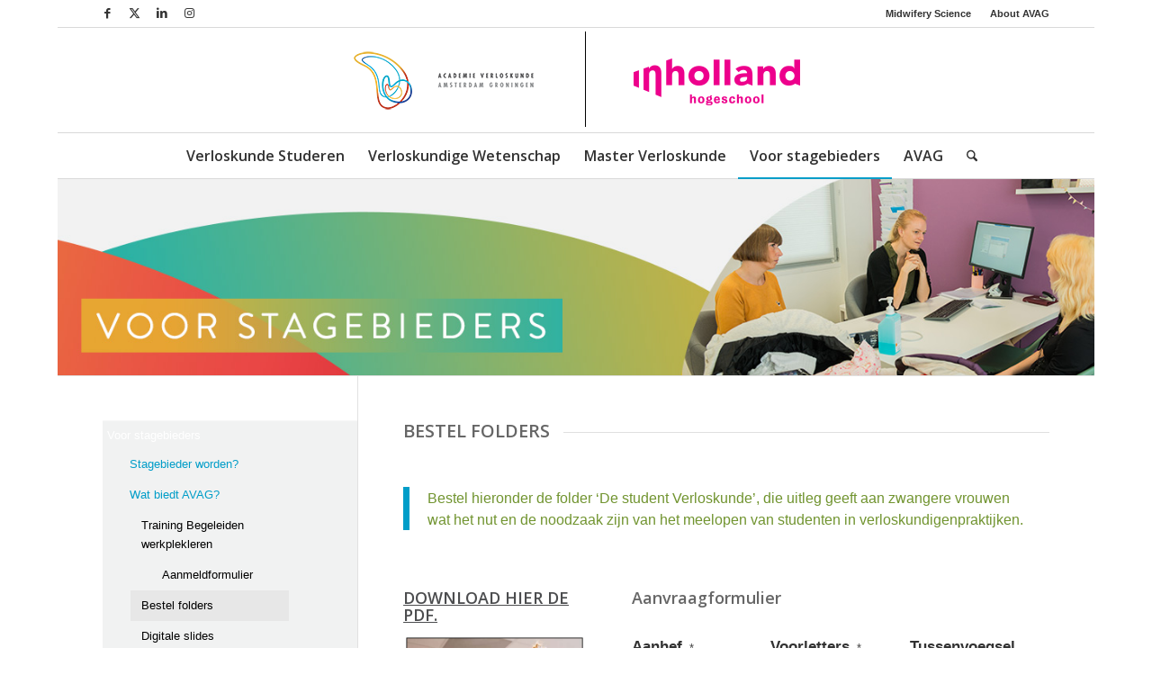

--- FILE ---
content_type: text/html; charset=UTF-8
request_url: https://www.verloskunde-academie.nl/bestel-folders/
body_size: 27929
content:
<!DOCTYPE html>
<html lang="nl-NL" class="html_boxed responsive av-preloader-disabled  html_header_top html_logo_center html_bottom_nav_header html_menu_right html_large html_header_sticky html_header_shrinking_disabled html_header_topbar_active html_mobile_menu_phone html_header_searchicon html_content_align_center html_header_unstick_top_disabled html_header_stretch_disabled html_av-submenu-hidden html_av-submenu-display-click html_av-overlay-side html_av-overlay-side-classic html_av-submenu-noclone html_entry_id_325 av-cookies-no-cookie-consent av-no-preview av-default-lightbox html_text_menu_active av-mobile-menu-switch-default">
<head>
<meta charset="UTF-8" />
<script type="text/javascript">
/* <![CDATA[ */
var gform;gform||(document.addEventListener("gform_main_scripts_loaded",function(){gform.scriptsLoaded=!0}),document.addEventListener("gform/theme/scripts_loaded",function(){gform.themeScriptsLoaded=!0}),window.addEventListener("DOMContentLoaded",function(){gform.domLoaded=!0}),gform={domLoaded:!1,scriptsLoaded:!1,themeScriptsLoaded:!1,isFormEditor:()=>"function"==typeof InitializeEditor,callIfLoaded:function(o){return!(!gform.domLoaded||!gform.scriptsLoaded||!gform.themeScriptsLoaded&&!gform.isFormEditor()||(gform.isFormEditor()&&console.warn("The use of gform.initializeOnLoaded() is deprecated in the form editor context and will be removed in Gravity Forms 3.1."),o(),0))},initializeOnLoaded:function(o){gform.callIfLoaded(o)||(document.addEventListener("gform_main_scripts_loaded",()=>{gform.scriptsLoaded=!0,gform.callIfLoaded(o)}),document.addEventListener("gform/theme/scripts_loaded",()=>{gform.themeScriptsLoaded=!0,gform.callIfLoaded(o)}),window.addEventListener("DOMContentLoaded",()=>{gform.domLoaded=!0,gform.callIfLoaded(o)}))},hooks:{action:{},filter:{}},addAction:function(o,r,e,t){gform.addHook("action",o,r,e,t)},addFilter:function(o,r,e,t){gform.addHook("filter",o,r,e,t)},doAction:function(o){gform.doHook("action",o,arguments)},applyFilters:function(o){return gform.doHook("filter",o,arguments)},removeAction:function(o,r){gform.removeHook("action",o,r)},removeFilter:function(o,r,e){gform.removeHook("filter",o,r,e)},addHook:function(o,r,e,t,n){null==gform.hooks[o][r]&&(gform.hooks[o][r]=[]);var d=gform.hooks[o][r];null==n&&(n=r+"_"+d.length),gform.hooks[o][r].push({tag:n,callable:e,priority:t=null==t?10:t})},doHook:function(r,o,e){var t;if(e=Array.prototype.slice.call(e,1),null!=gform.hooks[r][o]&&((o=gform.hooks[r][o]).sort(function(o,r){return o.priority-r.priority}),o.forEach(function(o){"function"!=typeof(t=o.callable)&&(t=window[t]),"action"==r?t.apply(null,e):e[0]=t.apply(null,e)})),"filter"==r)return e[0]},removeHook:function(o,r,t,n){var e;null!=gform.hooks[o][r]&&(e=(e=gform.hooks[o][r]).filter(function(o,r,e){return!!(null!=n&&n!=o.tag||null!=t&&t!=o.priority)}),gform.hooks[o][r]=e)}});
/* ]]> */
</script>

<meta name="robots" content="index, follow" />


<!-- mobile setting -->
<meta name="viewport" content="width=device-width, initial-scale=1">

<!-- Scripts/CSS and wp_head hook -->
<title>Bestel folders &#8211; Academie Verloskunde</title>
<meta name='robots' content='max-image-preview:large' />
<script>
    function read_cookie(k,r){return(r=RegExp('(^|; )'+encodeURIComponent(k)+'=([^;]*)').exec(document.cookie))?r[2]:null;}
</script>


<!-- Google Tag Manager -->
<script>
var primo_cookie_consent_marketing = read_cookie('primo_cookie_consent_marketing');

if (!window.primo_cookie_consent_analytics) {
  window.primo_cookie_consent_analytics = read_cookie('primo_cookie_consent_analytics');
}

window.dataLayer = window.dataLayer || [];
window.dataLayer.push({
    'cookieconsent_status' : read_cookie('cookieconsent_status'),
    'primo_cookie_consent_marketing' : primo_cookie_consent_marketing,
    'primo_cookie_consent_analytics' : window.primo_cookie_consent_analytics,
});

if( ( read_cookie('cookieconsent_status') == 'allow' && !primo_cookie_consent_marketing ) || primo_cookie_consent_marketing  == 'true') {
  window.dataLayer.push({
    'event' : 'cookie_consent_given'
  });
}

if( ( read_cookie('cookieconsent_status') == 'allow' && !window.primo_cookie_consent_analytics ) || window.primo_cookie_consent_analytics  == 'true') {
  window.dataLayer.push({
    'event' : 'cookie_consent_analytics'
  });
}

(function(w,d,s,l,i){w[l]=w[l]||[];w[l].push({'gtm.start':
new Date().getTime(),event:'gtm.js'});var f=d.getElementsByTagName(s)[0],
j=d.createElement(s),dl=l!='dataLayer'?'&l='+l:'';j.async=true;j.src=
'https://www.googletagmanager.com/gtm.js?id='+i+dl;f.parentNode.insertBefore(j,f);
})(window,document,'script','dataLayer','GTM-5NFGPR2');

</script>
<!-- End Google Tag Manager -->
<link rel='dns-prefetch' href='//maxcdn.bootstrapcdn.com' />
<link rel="alternate" type="application/rss+xml" title="Academie Verloskunde &raquo; feed" href="https://www.verloskunde-academie.nl/feed/" />
<link rel="alternate" type="application/rss+xml" title="Academie Verloskunde &raquo; reacties feed" href="https://www.verloskunde-academie.nl/comments/feed/" />
<link rel="alternate" title="oEmbed (JSON)" type="application/json+oembed" href="https://www.verloskunde-academie.nl/wp-json/oembed/1.0/embed?url=https%3A%2F%2Fwww.verloskunde-academie.nl%2Fbestel-folders%2F" />
<link rel="alternate" title="oEmbed (XML)" type="text/xml+oembed" href="https://www.verloskunde-academie.nl/wp-json/oembed/1.0/embed?url=https%3A%2F%2Fwww.verloskunde-academie.nl%2Fbestel-folders%2F&#038;format=xml" />

<!-- google webfont font replacement -->

			<script type='text/javascript'>

				(function() {

					/*	check if webfonts are disabled by user setting via cookie - or user must opt in.	*/
					var html = document.getElementsByTagName('html')[0];
					var cookie_check = html.className.indexOf('av-cookies-needs-opt-in') >= 0 || html.className.indexOf('av-cookies-can-opt-out') >= 0;
					var allow_continue = true;
					var silent_accept_cookie = html.className.indexOf('av-cookies-user-silent-accept') >= 0;

					if( cookie_check && ! silent_accept_cookie )
					{
						if( ! document.cookie.match(/aviaCookieConsent/) || html.className.indexOf('av-cookies-session-refused') >= 0 )
						{
							allow_continue = false;
						}
						else
						{
							if( ! document.cookie.match(/aviaPrivacyRefuseCookiesHideBar/) )
							{
								allow_continue = false;
							}
							else if( ! document.cookie.match(/aviaPrivacyEssentialCookiesEnabled/) )
							{
								allow_continue = false;
							}
							else if( document.cookie.match(/aviaPrivacyGoogleWebfontsDisabled/) )
							{
								allow_continue = false;
							}
						}
					}

					if( allow_continue )
					{
						var f = document.createElement('link');

						f.type 	= 'text/css';
						f.rel 	= 'stylesheet';
						f.href 	= 'https://fonts.googleapis.com/css?family=Open+Sans:400,600%7CEB+Garamond&display=auto';
						f.id 	= 'avia-google-webfont';

						document.getElementsByTagName('head')[0].appendChild(f);
					}
				})();

			</script>
			<style id='wp-img-auto-sizes-contain-inline-css' type='text/css'>
img:is([sizes=auto i],[sizes^="auto," i]){contain-intrinsic-size:3000px 1500px}
/*# sourceURL=wp-img-auto-sizes-contain-inline-css */
</style>
<link rel='stylesheet' id='avia-grid-css' href='https://www.verloskunde-academie.nl/wp-content/themes/enfold/css/grid.css?ver=7.1.3-primo-buster-1760096274' type='text/css' media='all' />
<link rel='stylesheet' id='avia-base-css' href='https://www.verloskunde-academie.nl/wp-content/themes/enfold/css/base.css?ver=7.1.3-primo-buster-1760096274' type='text/css' media='all' />
<link rel='stylesheet' id='avia-layout-css' href='https://www.verloskunde-academie.nl/wp-content/themes/enfold/css/layout.css?ver=7.1.3-primo-buster-1760096274' type='text/css' media='all' />
<link rel='stylesheet' id='avia-module-audioplayer-css' href='https://www.verloskunde-academie.nl/wp-content/themes/enfold/config-templatebuilder/avia-shortcodes/audio-player/audio-player.css?ver=7.1.3-primo-buster-1760096274' type='text/css' media='all' />
<link rel='stylesheet' id='avia-module-blog-css' href='https://www.verloskunde-academie.nl/wp-content/themes/enfold/config-templatebuilder/avia-shortcodes/blog/blog.css?ver=7.1.3-primo-buster-1760096274' type='text/css' media='all' />
<link rel='stylesheet' id='avia-module-postslider-css' href='https://www.verloskunde-academie.nl/wp-content/themes/enfold/config-templatebuilder/avia-shortcodes/postslider/postslider.css?ver=7.1.3-primo-buster-1760096274' type='text/css' media='all' />
<link rel='stylesheet' id='avia-module-button-css' href='https://www.verloskunde-academie.nl/wp-content/themes/enfold/config-templatebuilder/avia-shortcodes/buttons/buttons.css?ver=7.1.3-primo-buster-1760096274' type='text/css' media='all' />
<link rel='stylesheet' id='avia-module-buttonrow-css' href='https://www.verloskunde-academie.nl/wp-content/themes/enfold/config-templatebuilder/avia-shortcodes/buttonrow/buttonrow.css?ver=7.1.3-primo-buster-1760096274' type='text/css' media='all' />
<link rel='stylesheet' id='avia-module-button-fullwidth-css' href='https://www.verloskunde-academie.nl/wp-content/themes/enfold/config-templatebuilder/avia-shortcodes/buttons_fullwidth/buttons_fullwidth.css?ver=7.1.3-primo-buster-1760096274' type='text/css' media='all' />
<link rel='stylesheet' id='avia-module-catalogue-css' href='https://www.verloskunde-academie.nl/wp-content/themes/enfold/config-templatebuilder/avia-shortcodes/catalogue/catalogue.css?ver=7.1.3-primo-buster-1760096274' type='text/css' media='all' />
<link rel='stylesheet' id='avia-module-comments-css' href='https://www.verloskunde-academie.nl/wp-content/themes/enfold/config-templatebuilder/avia-shortcodes/comments/comments.css?ver=7.1.3-primo-buster-1760096274' type='text/css' media='all' />
<link rel='stylesheet' id='avia-module-contact-css' href='https://www.verloskunde-academie.nl/wp-content/themes/enfold/config-templatebuilder/avia-shortcodes/contact/contact.css?ver=7.1.3-primo-buster-1760096274' type='text/css' media='all' />
<link rel='stylesheet' id='avia-module-slideshow-css' href='https://www.verloskunde-academie.nl/wp-content/themes/enfold/config-templatebuilder/avia-shortcodes/slideshow/slideshow.css?ver=7.1.3-primo-buster-1760096274' type='text/css' media='all' />
<link rel='stylesheet' id='avia-module-slideshow-contentpartner-css' href='https://www.verloskunde-academie.nl/wp-content/themes/enfold/config-templatebuilder/avia-shortcodes/contentslider/contentslider.css?ver=7.1.3-primo-buster-1760096274' type='text/css' media='all' />
<link rel='stylesheet' id='avia-module-countdown-css' href='https://www.verloskunde-academie.nl/wp-content/themes/enfold/config-templatebuilder/avia-shortcodes/countdown/countdown.css?ver=7.1.3-primo-buster-1760096274' type='text/css' media='all' />
<link rel='stylesheet' id='avia-module-dynamic-field-css' href='https://www.verloskunde-academie.nl/wp-content/themes/enfold/config-templatebuilder/avia-shortcodes/dynamic_field/dynamic_field.css?ver=7.1.3-primo-buster-1760096274' type='text/css' media='all' />
<link rel='stylesheet' id='avia-module-gallery-css' href='https://www.verloskunde-academie.nl/wp-content/themes/enfold/config-templatebuilder/avia-shortcodes/gallery/gallery.css?ver=7.1.3-primo-buster-1760096274' type='text/css' media='all' />
<link rel='stylesheet' id='avia-module-gallery-hor-css' href='https://www.verloskunde-academie.nl/wp-content/themes/enfold/config-templatebuilder/avia-shortcodes/gallery_horizontal/gallery_horizontal.css?ver=7.1.3-primo-buster-1760096274' type='text/css' media='all' />
<link rel='stylesheet' id='avia-module-maps-css' href='https://www.verloskunde-academie.nl/wp-content/themes/enfold/config-templatebuilder/avia-shortcodes/google_maps/google_maps.css?ver=7.1.3-primo-buster-1760096274' type='text/css' media='all' />
<link rel='stylesheet' id='avia-module-gridrow-css' href='https://www.verloskunde-academie.nl/wp-content/themes/enfold/config-templatebuilder/avia-shortcodes/grid_row/grid_row.css?ver=7.1.3-primo-buster-1760096274' type='text/css' media='all' />
<link rel='stylesheet' id='avia-module-heading-css' href='https://www.verloskunde-academie.nl/wp-content/themes/enfold/config-templatebuilder/avia-shortcodes/heading/heading.css?ver=7.1.3-primo-buster-1760096274' type='text/css' media='all' />
<link rel='stylesheet' id='avia-module-rotator-css' href='https://www.verloskunde-academie.nl/wp-content/themes/enfold/config-templatebuilder/avia-shortcodes/headline_rotator/headline_rotator.css?ver=7.1.3-primo-buster-1760096274' type='text/css' media='all' />
<link rel='stylesheet' id='avia-module-hr-css' href='https://www.verloskunde-academie.nl/wp-content/themes/enfold/config-templatebuilder/avia-shortcodes/hr/hr.css?ver=7.1.3-primo-buster-1760096274' type='text/css' media='all' />
<link rel='stylesheet' id='avia-module-icon-css' href='https://www.verloskunde-academie.nl/wp-content/themes/enfold/config-templatebuilder/avia-shortcodes/icon/icon.css?ver=7.1.3-primo-buster-1760096274' type='text/css' media='all' />
<link rel='stylesheet' id='avia-module-icon-circles-css' href='https://www.verloskunde-academie.nl/wp-content/themes/enfold/config-templatebuilder/avia-shortcodes/icon_circles/icon_circles.css?ver=7.1.3-primo-buster-1760096274' type='text/css' media='all' />
<link rel='stylesheet' id='avia-module-iconbox-css' href='https://www.verloskunde-academie.nl/wp-content/themes/enfold/config-templatebuilder/avia-shortcodes/iconbox/iconbox.css?ver=7.1.3-primo-buster-1760096274' type='text/css' media='all' />
<link rel='stylesheet' id='avia-module-icongrid-css' href='https://www.verloskunde-academie.nl/wp-content/themes/enfold/config-templatebuilder/avia-shortcodes/icongrid/icongrid.css?ver=7.1.3-primo-buster-1760096274' type='text/css' media='all' />
<link rel='stylesheet' id='avia-module-iconlist-css' href='https://www.verloskunde-academie.nl/wp-content/themes/enfold/config-templatebuilder/avia-shortcodes/iconlist/iconlist.css?ver=7.1.3-primo-buster-1760096274' type='text/css' media='all' />
<link rel='stylesheet' id='avia-module-image-css' href='https://www.verloskunde-academie.nl/wp-content/themes/enfold/config-templatebuilder/avia-shortcodes/image/image.css?ver=7.1.3-primo-buster-1760096274' type='text/css' media='all' />
<link rel='stylesheet' id='avia-module-image-diff-css' href='https://www.verloskunde-academie.nl/wp-content/themes/enfold/config-templatebuilder/avia-shortcodes/image_diff/image_diff.css?ver=7.1.3-primo-buster-1760096274' type='text/css' media='all' />
<link rel='stylesheet' id='avia-module-hotspot-css' href='https://www.verloskunde-academie.nl/wp-content/themes/enfold/config-templatebuilder/avia-shortcodes/image_hotspots/image_hotspots.css?ver=7.1.3-primo-buster-1760096274' type='text/css' media='all' />
<link rel='stylesheet' id='avia-module-sc-lottie-animation-css' href='https://www.verloskunde-academie.nl/wp-content/themes/enfold/config-templatebuilder/avia-shortcodes/lottie_animation/lottie_animation.css?ver=7.1.3-primo-buster-1760096274' type='text/css' media='all' />
<link rel='stylesheet' id='avia-module-magazine-css' href='https://www.verloskunde-academie.nl/wp-content/themes/enfold/config-templatebuilder/avia-shortcodes/magazine/magazine.css?ver=7.1.3-primo-buster-1760096274' type='text/css' media='all' />
<link rel='stylesheet' id='avia-module-masonry-css' href='https://www.verloskunde-academie.nl/wp-content/themes/enfold/config-templatebuilder/avia-shortcodes/masonry_entries/masonry_entries.css?ver=7.1.3-primo-buster-1760096274' type='text/css' media='all' />
<link rel='stylesheet' id='avia-siteloader-css' href='https://www.verloskunde-academie.nl/wp-content/themes/enfold/css/avia-snippet-site-preloader.css?ver=7.1.3-primo-buster-1760096274' type='text/css' media='all' />
<link rel='stylesheet' id='avia-module-menu-css' href='https://www.verloskunde-academie.nl/wp-content/themes/enfold/config-templatebuilder/avia-shortcodes/menu/menu.css?ver=7.1.3-primo-buster-1760096274' type='text/css' media='all' />
<link rel='stylesheet' id='avia-module-notification-css' href='https://www.verloskunde-academie.nl/wp-content/themes/enfold/config-templatebuilder/avia-shortcodes/notification/notification.css?ver=7.1.3-primo-buster-1760096274' type='text/css' media='all' />
<link rel='stylesheet' id='avia-module-numbers-css' href='https://www.verloskunde-academie.nl/wp-content/themes/enfold/config-templatebuilder/avia-shortcodes/numbers/numbers.css?ver=7.1.3-primo-buster-1760096274' type='text/css' media='all' />
<link rel='stylesheet' id='avia-module-portfolio-css' href='https://www.verloskunde-academie.nl/wp-content/themes/enfold/config-templatebuilder/avia-shortcodes/portfolio/portfolio.css?ver=7.1.3-primo-buster-1760096274' type='text/css' media='all' />
<link rel='stylesheet' id='avia-module-post-metadata-css' href='https://www.verloskunde-academie.nl/wp-content/themes/enfold/config-templatebuilder/avia-shortcodes/post_metadata/post_metadata.css?ver=7.1.3-primo-buster-1760096274' type='text/css' media='all' />
<link rel='stylesheet' id='avia-module-progress-bar-css' href='https://www.verloskunde-academie.nl/wp-content/themes/enfold/config-templatebuilder/avia-shortcodes/progressbar/progressbar.css?ver=7.1.3-primo-buster-1760096274' type='text/css' media='all' />
<link rel='stylesheet' id='avia-module-promobox-css' href='https://www.verloskunde-academie.nl/wp-content/themes/enfold/config-templatebuilder/avia-shortcodes/promobox/promobox.css?ver=7.1.3-primo-buster-1760096274' type='text/css' media='all' />
<link rel='stylesheet' id='avia-sc-search-css' href='https://www.verloskunde-academie.nl/wp-content/themes/enfold/config-templatebuilder/avia-shortcodes/search/search.css?ver=7.1.3-primo-buster-1760096274' type='text/css' media='all' />
<link rel='stylesheet' id='avia-module-slideshow-accordion-css' href='https://www.verloskunde-academie.nl/wp-content/themes/enfold/config-templatebuilder/avia-shortcodes/slideshow_accordion/slideshow_accordion.css?ver=7.1.3-primo-buster-1760096274' type='text/css' media='all' />
<link rel='stylesheet' id='avia-module-slideshow-feature-image-css' href='https://www.verloskunde-academie.nl/wp-content/themes/enfold/config-templatebuilder/avia-shortcodes/slideshow_feature_image/slideshow_feature_image.css?ver=7.1.3-primo-buster-1760096274' type='text/css' media='all' />
<link rel='stylesheet' id='avia-module-slideshow-fullsize-css' href='https://www.verloskunde-academie.nl/wp-content/themes/enfold/config-templatebuilder/avia-shortcodes/slideshow_fullsize/slideshow_fullsize.css?ver=7.1.3-primo-buster-1760096274' type='text/css' media='all' />
<link rel='stylesheet' id='avia-module-slideshow-fullscreen-css' href='https://www.verloskunde-academie.nl/wp-content/themes/enfold/config-templatebuilder/avia-shortcodes/slideshow_fullscreen/slideshow_fullscreen.css?ver=7.1.3-primo-buster-1760096274' type='text/css' media='all' />
<link rel='stylesheet' id='avia-module-slideshow-ls-css' href='https://www.verloskunde-academie.nl/wp-content/themes/enfold/config-templatebuilder/avia-shortcodes/slideshow_layerslider/slideshow_layerslider.css?ver=7.1.3-primo-buster-1760096274' type='text/css' media='all' />
<link rel='stylesheet' id='avia-module-social-css' href='https://www.verloskunde-academie.nl/wp-content/themes/enfold/config-templatebuilder/avia-shortcodes/social_share/social_share.css?ver=7.1.3-primo-buster-1760096274' type='text/css' media='all' />
<link rel='stylesheet' id='avia-module-tabsection-css' href='https://www.verloskunde-academie.nl/wp-content/themes/enfold/config-templatebuilder/avia-shortcodes/tab_section/tab_section.css?ver=7.1.3-primo-buster-1760096274' type='text/css' media='all' />
<link rel='stylesheet' id='avia-module-table-css' href='https://www.verloskunde-academie.nl/wp-content/themes/enfold/config-templatebuilder/avia-shortcodes/table/table.css?ver=7.1.3-primo-buster-1760096274' type='text/css' media='all' />
<link rel='stylesheet' id='avia-module-tabs-css' href='https://www.verloskunde-academie.nl/wp-content/themes/enfold/config-templatebuilder/avia-shortcodes/tabs/tabs.css?ver=7.1.3-primo-buster-1760096274' type='text/css' media='all' />
<link rel='stylesheet' id='avia-module-team-css' href='https://www.verloskunde-academie.nl/wp-content/themes/enfold/config-templatebuilder/avia-shortcodes/team/team.css?ver=7.1.3-primo-buster-1760096274' type='text/css' media='all' />
<link rel='stylesheet' id='avia-module-testimonials-css' href='https://www.verloskunde-academie.nl/wp-content/themes/enfold/config-templatebuilder/avia-shortcodes/testimonials/testimonials.css?ver=7.1.3-primo-buster-1760096274' type='text/css' media='all' />
<link rel='stylesheet' id='avia-module-timeline-css' href='https://www.verloskunde-academie.nl/wp-content/themes/enfold/config-templatebuilder/avia-shortcodes/timeline/timeline.css?ver=7.1.3-primo-buster-1760096274' type='text/css' media='all' />
<link rel='stylesheet' id='avia-module-toggles-css' href='https://www.verloskunde-academie.nl/wp-content/themes/enfold/config-templatebuilder/avia-shortcodes/toggles/toggles.css?ver=7.1.3-primo-buster-1760096274' type='text/css' media='all' />
<link rel='stylesheet' id='avia-module-video-css' href='https://www.verloskunde-academie.nl/wp-content/themes/enfold/config-templatebuilder/avia-shortcodes/video/video.css?ver=7.1.3-primo-buster-1760096274' type='text/css' media='all' />
<style id='wp-emoji-styles-inline-css' type='text/css'>

	img.wp-smiley, img.emoji {
		display: inline !important;
		border: none !important;
		box-shadow: none !important;
		height: 1em !important;
		width: 1em !important;
		margin: 0 0.07em !important;
		vertical-align: -0.1em !important;
		background: none !important;
		padding: 0 !important;
	}
/*# sourceURL=wp-emoji-styles-inline-css */
</style>
<link rel='stylesheet' id='cff-css' href='https://www.verloskunde-academie.nl/wp-content/plugins/custom-facebook-feed/assets/css/cff-style.min.css?ver=4.3.4-primo-buster-1762385167' type='text/css' media='all' />
<link rel='stylesheet' id='sb-font-awesome-css' href='https://maxcdn.bootstrapcdn.com/font-awesome/4.7.0/css/font-awesome.min.css?ver=87e33e2cdc69d29565b22aec3c4e8835' type='text/css' media='all' />
<link rel='stylesheet' id='avia-scs-css' href='https://www.verloskunde-academie.nl/wp-content/themes/enfold/css/shortcodes.css?ver=7.1.3-primo-buster-1760096274' type='text/css' media='all' />
<link rel='stylesheet' id='avia-fold-unfold-css' href='https://www.verloskunde-academie.nl/wp-content/themes/enfold/css/avia-snippet-fold-unfold.css?ver=7.1.3-primo-buster-1760096274' type='text/css' media='all' />
<link rel='stylesheet' id='avia-popup-css-css' href='https://www.verloskunde-academie.nl/wp-content/themes/enfold/js/aviapopup/magnific-popup.min.css?ver=7.1.3-primo-buster-1760096274' type='text/css' media='screen' />
<link rel='stylesheet' id='avia-lightbox-css' href='https://www.verloskunde-academie.nl/wp-content/themes/enfold/css/avia-snippet-lightbox.css?ver=7.1.3-primo-buster-1760096274' type='text/css' media='screen' />
<link rel='stylesheet' id='avia-widget-css-css' href='https://www.verloskunde-academie.nl/wp-content/themes/enfold/css/avia-snippet-widget.css?ver=7.1.3-primo-buster-1760096274' type='text/css' media='screen' />
<link rel='stylesheet' id='avia-dynamic-css' href='https://www.verloskunde-academie.nl/wp-content/uploads/dynamic_avia/avag_child.css?ver=69742376d6e85-primo-buster-1769218934' type='text/css' media='all' />
<link rel='stylesheet' id='avia-custom-css' href='https://www.verloskunde-academie.nl/wp-content/themes/enfold/css/custom.css?ver=7.1.3-primo-buster-1760096274' type='text/css' media='all' />
<link rel='stylesheet' id='avia-style-css' href='https://www.verloskunde-academie.nl/wp-content/themes/avag/style.css?ver=7.1.3-primo-buster-1732229864' type='text/css' media='all' />
<link rel='stylesheet' id='gforms_reset_css-css' href='https://www.verloskunde-academie.nl/wp-content/plugins/gravityforms/legacy/css/formreset.min.css?ver=2.9.26-primo-buster-1769132738' type='text/css' media='all' />
<link rel='stylesheet' id='gforms_formsmain_css-css' href='https://www.verloskunde-academie.nl/wp-content/plugins/gravityforms/legacy/css/formsmain.min.css?ver=2.9.26-primo-buster-1769132738' type='text/css' media='all' />
<link rel='stylesheet' id='gforms_ready_class_css-css' href='https://www.verloskunde-academie.nl/wp-content/plugins/gravityforms/legacy/css/readyclass.min.css?ver=2.9.26-primo-buster-1769132738' type='text/css' media='all' />
<link rel='stylesheet' id='gforms_browsers_css-css' href='https://www.verloskunde-academie.nl/wp-content/plugins/gravityforms/legacy/css/browsers.min.css?ver=2.9.26-primo-buster-1769132738' type='text/css' media='all' />
<link rel='stylesheet' id='avia-gravity-css' href='https://www.verloskunde-academie.nl/wp-content/themes/enfold/config-gravityforms/gravity-mod.css?ver=7.1.3-primo-buster-1760096274' type='text/css' media='screen' />
<link rel='stylesheet' id='avia-single-post-325-css' href='https://www.verloskunde-academie.nl/wp-content/uploads/dynamic_avia/avia_posts_css/post-325.css?ver=ver-1769219287-primo-buster-1769219287' type='text/css' media='all' />
<script type="text/javascript" src="https://www.verloskunde-academie.nl/wp-includes/js/jquery/jquery.min.js?ver=3.7.1" id="jquery-core-js"></script>
<script type="text/javascript" src="https://www.verloskunde-academie.nl/wp-includes/js/jquery/jquery-migrate.min.js?ver=3.4.1" id="jquery-migrate-js"></script>
<script type="text/javascript" src="//www.verloskunde-academie.nl/wp-content/plugins/revslider/sr6/assets/js/rbtools.min.js?ver=6.7.38" async id="tp-tools-js"></script>
<script type="text/javascript" src="//www.verloskunde-academie.nl/wp-content/plugins/revslider/sr6/assets/js/rs6.min.js?ver=6.7.38" async id="revmin-js"></script>
<script type="text/javascript" src="https://www.verloskunde-academie.nl/wp-content/themes/enfold/js/avia-js.js?ver=7.1.3-primo-buster-1760096274" id="avia-js-js"></script>
<script type="text/javascript" src="https://www.verloskunde-academie.nl/wp-content/themes/enfold/js/avia-compat.js?ver=7.1.3-primo-buster-1760096274" id="avia-compat-js"></script>
<script type="text/javascript" defer='defer' src="https://www.verloskunde-academie.nl/wp-content/plugins/gravityforms/js/jquery.json.min.js?ver=2.9.26-primo-buster-1769132738" id="gform_json-js"></script>
<script type="text/javascript" id="gform_gravityforms-js-extra">
/* <![CDATA[ */
var gf_global = {"gf_currency_config":{"name":"Euro","symbol_left":"","symbol_right":"&#8364;","symbol_padding":" ","thousand_separator":".","decimal_separator":",","decimals":2,"code":"EUR"},"base_url":"https://www.verloskunde-academie.nl/wp-content/plugins/gravityforms","number_formats":[],"spinnerUrl":"https://www.verloskunde-academie.nl/wp-content/plugins/gravityforms/images/spinner.svg","version_hash":"de4fec228e6a0dde23d504f158bec95f","strings":{"newRowAdded":"Nieuwe rij toegevoegd.","rowRemoved":"Rij verwijderd","formSaved":"Het formulier is opgeslagen. De inhoud bevat de link om terug te keren en het formulier in te vullen."}};
var gform_i18n = {"datepicker":{"days":{"monday":"Ma","tuesday":"Di","wednesday":"Wo","thursday":"Do","friday":"Vr","saturday":"Za","sunday":"Zo"},"months":{"january":"Januari","february":"Februari","march":"Maart","april":"April","may":"Mei","june":"Juni","july":"Juli","august":"Augustus","september":"September","october":"Oktober","november":"November","december":"December"},"firstDay":1,"iconText":"Selecteer een datum"}};
var gf_legacy_multi = {"6":"1"};
var gform_gravityforms = {"strings":{"invalid_file_extension":"Dit bestandstype is niet toegestaan. Moet \u00e9\u00e9n van de volgende zijn:","delete_file":"Dit bestand verwijderen","in_progress":"in behandeling","file_exceeds_limit":"Bestand overschrijdt limiet bestandsgrootte","illegal_extension":"Dit type bestand is niet toegestaan.","max_reached":"Maximale aantal bestanden bereikt","unknown_error":"Er was een probleem bij het opslaan van het bestand op de server","currently_uploading":"Wacht tot het uploaden is voltooid","cancel":"Annuleren","cancel_upload":"Deze upload annuleren","cancelled":"Geannuleerd","error":"Fout","message":"Bericht"},"vars":{"images_url":"https://www.verloskunde-academie.nl/wp-content/plugins/gravityforms/images"}};
//# sourceURL=gform_gravityforms-js-extra
/* ]]> */
</script>
<script type="text/javascript" id="gform_gravityforms-js-before">
/* <![CDATA[ */

//# sourceURL=gform_gravityforms-js-before
/* ]]> */
</script>
<script type="text/javascript" defer='defer' src="https://www.verloskunde-academie.nl/wp-content/plugins/gravityforms/js/gravityforms.min.js?ver=2.9.26-primo-buster-1769132738" id="gform_gravityforms-js"></script>
<script type="text/javascript" defer='defer' src="https://www.verloskunde-academie.nl/wp-content/plugins/gravityforms/assets/js/dist/utils.min.js?ver=48a3755090e76a154853db28fc254681-primo-buster-1769132738" id="gform_gravityforms_utils-js"></script>
<link rel="https://api.w.org/" href="https://www.verloskunde-academie.nl/wp-json/" /><link rel="alternate" title="JSON" type="application/json" href="https://www.verloskunde-academie.nl/wp-json/wp/v2/pages/325" /><link rel="EditURI" type="application/rsd+xml" title="RSD" href="https://www.verloskunde-academie.nl/xmlrpc.php?rsd" />

<link rel="canonical" href="https://www.verloskunde-academie.nl/bestel-folders/" />
<link rel='shortlink' href='https://www.verloskunde-academie.nl/?p=325' />

<link rel="icon" href="https://www.verloskunde-academie.nl/wp-content/uploads/2014/06/Favicon.jpg" type="image/x-icon">
<!--[if lt IE 9]><script src="https://www.verloskunde-academie.nl/wp-content/themes/enfold/js/html5shiv.js"></script><![endif]--><link rel="profile" href="https://gmpg.org/xfn/11" />
<link rel="alternate" type="application/rss+xml" title="Academie Verloskunde RSS2 Feed" href="https://www.verloskunde-academie.nl/feed/" />
<link rel="pingback" href="https://www.verloskunde-academie.nl/xmlrpc.php" />
<meta name="generator" content="Powered by Slider Revolution 6.7.38 - responsive, Mobile-Friendly Slider Plugin for WordPress with comfortable drag and drop interface." />
<script>function setREVStartSize(e){
			//window.requestAnimationFrame(function() {
				window.RSIW = window.RSIW===undefined ? window.innerWidth : window.RSIW;
				window.RSIH = window.RSIH===undefined ? window.innerHeight : window.RSIH;
				try {
					var pw = document.getElementById(e.c).parentNode.offsetWidth,
						newh;
					pw = pw===0 || isNaN(pw) || (e.l=="fullwidth" || e.layout=="fullwidth") ? window.RSIW : pw;
					e.tabw = e.tabw===undefined ? 0 : parseInt(e.tabw);
					e.thumbw = e.thumbw===undefined ? 0 : parseInt(e.thumbw);
					e.tabh = e.tabh===undefined ? 0 : parseInt(e.tabh);
					e.thumbh = e.thumbh===undefined ? 0 : parseInt(e.thumbh);
					e.tabhide = e.tabhide===undefined ? 0 : parseInt(e.tabhide);
					e.thumbhide = e.thumbhide===undefined ? 0 : parseInt(e.thumbhide);
					e.mh = e.mh===undefined || e.mh=="" || e.mh==="auto" ? 0 : parseInt(e.mh,0);
					if(e.layout==="fullscreen" || e.l==="fullscreen")
						newh = Math.max(e.mh,window.RSIH);
					else{
						e.gw = Array.isArray(e.gw) ? e.gw : [e.gw];
						for (var i in e.rl) if (e.gw[i]===undefined || e.gw[i]===0) e.gw[i] = e.gw[i-1];
						e.gh = e.el===undefined || e.el==="" || (Array.isArray(e.el) && e.el.length==0)? e.gh : e.el;
						e.gh = Array.isArray(e.gh) ? e.gh : [e.gh];
						for (var i in e.rl) if (e.gh[i]===undefined || e.gh[i]===0) e.gh[i] = e.gh[i-1];
											
						var nl = new Array(e.rl.length),
							ix = 0,
							sl;
						e.tabw = e.tabhide>=pw ? 0 : e.tabw;
						e.thumbw = e.thumbhide>=pw ? 0 : e.thumbw;
						e.tabh = e.tabhide>=pw ? 0 : e.tabh;
						e.thumbh = e.thumbhide>=pw ? 0 : e.thumbh;
						for (var i in e.rl) nl[i] = e.rl[i]<window.RSIW ? 0 : e.rl[i];
						sl = nl[0];
						for (var i in nl) if (sl>nl[i] && nl[i]>0) { sl = nl[i]; ix=i;}
						var m = pw>(e.gw[ix]+e.tabw+e.thumbw) ? 1 : (pw-(e.tabw+e.thumbw)) / (e.gw[ix]);
						newh =  (e.gh[ix] * m) + (e.tabh + e.thumbh);
					}
					var el = document.getElementById(e.c);
					if (el!==null && el) el.style.height = newh+"px";
					el = document.getElementById(e.c+"_wrapper");
					if (el!==null && el) {
						el.style.height = newh+"px";
						el.style.display = "block";
					}
				} catch(e){
					console.log("Failure at Presize of Slider:" + e)
				}
			//});
		  };</script>
<style type="text/css">
		@font-face {font-family: 'entypo-fontello-enfold'; font-weight: normal; font-style: normal; font-display: auto;
		src: url('https://www.verloskunde-academie.nl/wp-content/themes/enfold/config-templatebuilder/avia-template-builder/assets/fonts/entypo-fontello-enfold/entypo-fontello-enfold.woff2') format('woff2'),
		url('https://www.verloskunde-academie.nl/wp-content/themes/enfold/config-templatebuilder/avia-template-builder/assets/fonts/entypo-fontello-enfold/entypo-fontello-enfold.woff') format('woff'),
		url('https://www.verloskunde-academie.nl/wp-content/themes/enfold/config-templatebuilder/avia-template-builder/assets/fonts/entypo-fontello-enfold/entypo-fontello-enfold.ttf') format('truetype'),
		url('https://www.verloskunde-academie.nl/wp-content/themes/enfold/config-templatebuilder/avia-template-builder/assets/fonts/entypo-fontello-enfold/entypo-fontello-enfold.svg#entypo-fontello-enfold') format('svg'),
		url('https://www.verloskunde-academie.nl/wp-content/themes/enfold/config-templatebuilder/avia-template-builder/assets/fonts/entypo-fontello-enfold/entypo-fontello-enfold.eot'),
		url('https://www.verloskunde-academie.nl/wp-content/themes/enfold/config-templatebuilder/avia-template-builder/assets/fonts/entypo-fontello-enfold/entypo-fontello-enfold.eot?#iefix') format('embedded-opentype');
		}

		#top .avia-font-entypo-fontello-enfold, body .avia-font-entypo-fontello-enfold, html body [data-av_iconfont='entypo-fontello-enfold']:before{ font-family: 'entypo-fontello-enfold'; }
		
		@font-face {font-family: 'entypo-fontello'; font-weight: normal; font-style: normal; font-display: auto;
		src: url('https://www.verloskunde-academie.nl/wp-content/themes/enfold/config-templatebuilder/avia-template-builder/assets/fonts/entypo-fontello/entypo-fontello.woff2') format('woff2'),
		url('https://www.verloskunde-academie.nl/wp-content/themes/enfold/config-templatebuilder/avia-template-builder/assets/fonts/entypo-fontello/entypo-fontello.woff') format('woff'),
		url('https://www.verloskunde-academie.nl/wp-content/themes/enfold/config-templatebuilder/avia-template-builder/assets/fonts/entypo-fontello/entypo-fontello.ttf') format('truetype'),
		url('https://www.verloskunde-academie.nl/wp-content/themes/enfold/config-templatebuilder/avia-template-builder/assets/fonts/entypo-fontello/entypo-fontello.svg#entypo-fontello') format('svg'),
		url('https://www.verloskunde-academie.nl/wp-content/themes/enfold/config-templatebuilder/avia-template-builder/assets/fonts/entypo-fontello/entypo-fontello.eot'),
		url('https://www.verloskunde-academie.nl/wp-content/themes/enfold/config-templatebuilder/avia-template-builder/assets/fonts/entypo-fontello/entypo-fontello.eot?#iefix') format('embedded-opentype');
		}

		#top .avia-font-entypo-fontello, body .avia-font-entypo-fontello, html body [data-av_iconfont='entypo-fontello']:before{ font-family: 'entypo-fontello'; }
		</style>

<!--
Debugging Info for Theme support: 

Theme: Enfold
Version: 7.1.3
Installed: enfold
AviaFramework Version: 5.6
AviaBuilder Version: 6.0
aviaElementManager Version: 1.0.1
- - - - - - - - - - -
ChildTheme: Avag child
ChildTheme Version: 1.0.0
ChildTheme Installed: enfold

- - - - - - - - - - -
ML:256-PU:143-PLA:12
WP:6.9
Compress: CSS:disabled - JS:disabled
Updates: enabled - deprecated Envato API - register Envato Token
PLAu:9
-->
<style id='global-styles-inline-css' type='text/css'>
:root{--wp--preset--aspect-ratio--square: 1;--wp--preset--aspect-ratio--4-3: 4/3;--wp--preset--aspect-ratio--3-4: 3/4;--wp--preset--aspect-ratio--3-2: 3/2;--wp--preset--aspect-ratio--2-3: 2/3;--wp--preset--aspect-ratio--16-9: 16/9;--wp--preset--aspect-ratio--9-16: 9/16;--wp--preset--color--black: #000000;--wp--preset--color--cyan-bluish-gray: #abb8c3;--wp--preset--color--white: #ffffff;--wp--preset--color--pale-pink: #f78da7;--wp--preset--color--vivid-red: #cf2e2e;--wp--preset--color--luminous-vivid-orange: #ff6900;--wp--preset--color--luminous-vivid-amber: #fcb900;--wp--preset--color--light-green-cyan: #7bdcb5;--wp--preset--color--vivid-green-cyan: #00d084;--wp--preset--color--pale-cyan-blue: #8ed1fc;--wp--preset--color--vivid-cyan-blue: #0693e3;--wp--preset--color--vivid-purple: #9b51e0;--wp--preset--color--metallic-red: #b02b2c;--wp--preset--color--maximum-yellow-red: #edae44;--wp--preset--color--yellow-sun: #eeee22;--wp--preset--color--palm-leaf: #83a846;--wp--preset--color--aero: #7bb0e7;--wp--preset--color--old-lavender: #745f7e;--wp--preset--color--steel-teal: #5f8789;--wp--preset--color--raspberry-pink: #d65799;--wp--preset--color--medium-turquoise: #4ecac2;--wp--preset--gradient--vivid-cyan-blue-to-vivid-purple: linear-gradient(135deg,rgb(6,147,227) 0%,rgb(155,81,224) 100%);--wp--preset--gradient--light-green-cyan-to-vivid-green-cyan: linear-gradient(135deg,rgb(122,220,180) 0%,rgb(0,208,130) 100%);--wp--preset--gradient--luminous-vivid-amber-to-luminous-vivid-orange: linear-gradient(135deg,rgb(252,185,0) 0%,rgb(255,105,0) 100%);--wp--preset--gradient--luminous-vivid-orange-to-vivid-red: linear-gradient(135deg,rgb(255,105,0) 0%,rgb(207,46,46) 100%);--wp--preset--gradient--very-light-gray-to-cyan-bluish-gray: linear-gradient(135deg,rgb(238,238,238) 0%,rgb(169,184,195) 100%);--wp--preset--gradient--cool-to-warm-spectrum: linear-gradient(135deg,rgb(74,234,220) 0%,rgb(151,120,209) 20%,rgb(207,42,186) 40%,rgb(238,44,130) 60%,rgb(251,105,98) 80%,rgb(254,248,76) 100%);--wp--preset--gradient--blush-light-purple: linear-gradient(135deg,rgb(255,206,236) 0%,rgb(152,150,240) 100%);--wp--preset--gradient--blush-bordeaux: linear-gradient(135deg,rgb(254,205,165) 0%,rgb(254,45,45) 50%,rgb(107,0,62) 100%);--wp--preset--gradient--luminous-dusk: linear-gradient(135deg,rgb(255,203,112) 0%,rgb(199,81,192) 50%,rgb(65,88,208) 100%);--wp--preset--gradient--pale-ocean: linear-gradient(135deg,rgb(255,245,203) 0%,rgb(182,227,212) 50%,rgb(51,167,181) 100%);--wp--preset--gradient--electric-grass: linear-gradient(135deg,rgb(202,248,128) 0%,rgb(113,206,126) 100%);--wp--preset--gradient--midnight: linear-gradient(135deg,rgb(2,3,129) 0%,rgb(40,116,252) 100%);--wp--preset--font-size--small: 1rem;--wp--preset--font-size--medium: 1.125rem;--wp--preset--font-size--large: 1.75rem;--wp--preset--font-size--x-large: clamp(1.75rem, 3vw, 2.25rem);--wp--preset--spacing--20: 0.44rem;--wp--preset--spacing--30: 0.67rem;--wp--preset--spacing--40: 1rem;--wp--preset--spacing--50: 1.5rem;--wp--preset--spacing--60: 2.25rem;--wp--preset--spacing--70: 3.38rem;--wp--preset--spacing--80: 5.06rem;--wp--preset--shadow--natural: 6px 6px 9px rgba(0, 0, 0, 0.2);--wp--preset--shadow--deep: 12px 12px 50px rgba(0, 0, 0, 0.4);--wp--preset--shadow--sharp: 6px 6px 0px rgba(0, 0, 0, 0.2);--wp--preset--shadow--outlined: 6px 6px 0px -3px rgb(255, 255, 255), 6px 6px rgb(0, 0, 0);--wp--preset--shadow--crisp: 6px 6px 0px rgb(0, 0, 0);}:root { --wp--style--global--content-size: 800px;--wp--style--global--wide-size: 1130px; }:where(body) { margin: 0; }.wp-site-blocks > .alignleft { float: left; margin-right: 2em; }.wp-site-blocks > .alignright { float: right; margin-left: 2em; }.wp-site-blocks > .aligncenter { justify-content: center; margin-left: auto; margin-right: auto; }:where(.is-layout-flex){gap: 0.5em;}:where(.is-layout-grid){gap: 0.5em;}.is-layout-flow > .alignleft{float: left;margin-inline-start: 0;margin-inline-end: 2em;}.is-layout-flow > .alignright{float: right;margin-inline-start: 2em;margin-inline-end: 0;}.is-layout-flow > .aligncenter{margin-left: auto !important;margin-right: auto !important;}.is-layout-constrained > .alignleft{float: left;margin-inline-start: 0;margin-inline-end: 2em;}.is-layout-constrained > .alignright{float: right;margin-inline-start: 2em;margin-inline-end: 0;}.is-layout-constrained > .aligncenter{margin-left: auto !important;margin-right: auto !important;}.is-layout-constrained > :where(:not(.alignleft):not(.alignright):not(.alignfull)){max-width: var(--wp--style--global--content-size);margin-left: auto !important;margin-right: auto !important;}.is-layout-constrained > .alignwide{max-width: var(--wp--style--global--wide-size);}body .is-layout-flex{display: flex;}.is-layout-flex{flex-wrap: wrap;align-items: center;}.is-layout-flex > :is(*, div){margin: 0;}body .is-layout-grid{display: grid;}.is-layout-grid > :is(*, div){margin: 0;}body{padding-top: 0px;padding-right: 0px;padding-bottom: 0px;padding-left: 0px;}a:where(:not(.wp-element-button)){text-decoration: underline;}:root :where(.wp-element-button, .wp-block-button__link){background-color: #32373c;border-width: 0;color: #fff;font-family: inherit;font-size: inherit;font-style: inherit;font-weight: inherit;letter-spacing: inherit;line-height: inherit;padding-top: calc(0.667em + 2px);padding-right: calc(1.333em + 2px);padding-bottom: calc(0.667em + 2px);padding-left: calc(1.333em + 2px);text-decoration: none;text-transform: inherit;}.has-black-color{color: var(--wp--preset--color--black) !important;}.has-cyan-bluish-gray-color{color: var(--wp--preset--color--cyan-bluish-gray) !important;}.has-white-color{color: var(--wp--preset--color--white) !important;}.has-pale-pink-color{color: var(--wp--preset--color--pale-pink) !important;}.has-vivid-red-color{color: var(--wp--preset--color--vivid-red) !important;}.has-luminous-vivid-orange-color{color: var(--wp--preset--color--luminous-vivid-orange) !important;}.has-luminous-vivid-amber-color{color: var(--wp--preset--color--luminous-vivid-amber) !important;}.has-light-green-cyan-color{color: var(--wp--preset--color--light-green-cyan) !important;}.has-vivid-green-cyan-color{color: var(--wp--preset--color--vivid-green-cyan) !important;}.has-pale-cyan-blue-color{color: var(--wp--preset--color--pale-cyan-blue) !important;}.has-vivid-cyan-blue-color{color: var(--wp--preset--color--vivid-cyan-blue) !important;}.has-vivid-purple-color{color: var(--wp--preset--color--vivid-purple) !important;}.has-metallic-red-color{color: var(--wp--preset--color--metallic-red) !important;}.has-maximum-yellow-red-color{color: var(--wp--preset--color--maximum-yellow-red) !important;}.has-yellow-sun-color{color: var(--wp--preset--color--yellow-sun) !important;}.has-palm-leaf-color{color: var(--wp--preset--color--palm-leaf) !important;}.has-aero-color{color: var(--wp--preset--color--aero) !important;}.has-old-lavender-color{color: var(--wp--preset--color--old-lavender) !important;}.has-steel-teal-color{color: var(--wp--preset--color--steel-teal) !important;}.has-raspberry-pink-color{color: var(--wp--preset--color--raspberry-pink) !important;}.has-medium-turquoise-color{color: var(--wp--preset--color--medium-turquoise) !important;}.has-black-background-color{background-color: var(--wp--preset--color--black) !important;}.has-cyan-bluish-gray-background-color{background-color: var(--wp--preset--color--cyan-bluish-gray) !important;}.has-white-background-color{background-color: var(--wp--preset--color--white) !important;}.has-pale-pink-background-color{background-color: var(--wp--preset--color--pale-pink) !important;}.has-vivid-red-background-color{background-color: var(--wp--preset--color--vivid-red) !important;}.has-luminous-vivid-orange-background-color{background-color: var(--wp--preset--color--luminous-vivid-orange) !important;}.has-luminous-vivid-amber-background-color{background-color: var(--wp--preset--color--luminous-vivid-amber) !important;}.has-light-green-cyan-background-color{background-color: var(--wp--preset--color--light-green-cyan) !important;}.has-vivid-green-cyan-background-color{background-color: var(--wp--preset--color--vivid-green-cyan) !important;}.has-pale-cyan-blue-background-color{background-color: var(--wp--preset--color--pale-cyan-blue) !important;}.has-vivid-cyan-blue-background-color{background-color: var(--wp--preset--color--vivid-cyan-blue) !important;}.has-vivid-purple-background-color{background-color: var(--wp--preset--color--vivid-purple) !important;}.has-metallic-red-background-color{background-color: var(--wp--preset--color--metallic-red) !important;}.has-maximum-yellow-red-background-color{background-color: var(--wp--preset--color--maximum-yellow-red) !important;}.has-yellow-sun-background-color{background-color: var(--wp--preset--color--yellow-sun) !important;}.has-palm-leaf-background-color{background-color: var(--wp--preset--color--palm-leaf) !important;}.has-aero-background-color{background-color: var(--wp--preset--color--aero) !important;}.has-old-lavender-background-color{background-color: var(--wp--preset--color--old-lavender) !important;}.has-steel-teal-background-color{background-color: var(--wp--preset--color--steel-teal) !important;}.has-raspberry-pink-background-color{background-color: var(--wp--preset--color--raspberry-pink) !important;}.has-medium-turquoise-background-color{background-color: var(--wp--preset--color--medium-turquoise) !important;}.has-black-border-color{border-color: var(--wp--preset--color--black) !important;}.has-cyan-bluish-gray-border-color{border-color: var(--wp--preset--color--cyan-bluish-gray) !important;}.has-white-border-color{border-color: var(--wp--preset--color--white) !important;}.has-pale-pink-border-color{border-color: var(--wp--preset--color--pale-pink) !important;}.has-vivid-red-border-color{border-color: var(--wp--preset--color--vivid-red) !important;}.has-luminous-vivid-orange-border-color{border-color: var(--wp--preset--color--luminous-vivid-orange) !important;}.has-luminous-vivid-amber-border-color{border-color: var(--wp--preset--color--luminous-vivid-amber) !important;}.has-light-green-cyan-border-color{border-color: var(--wp--preset--color--light-green-cyan) !important;}.has-vivid-green-cyan-border-color{border-color: var(--wp--preset--color--vivid-green-cyan) !important;}.has-pale-cyan-blue-border-color{border-color: var(--wp--preset--color--pale-cyan-blue) !important;}.has-vivid-cyan-blue-border-color{border-color: var(--wp--preset--color--vivid-cyan-blue) !important;}.has-vivid-purple-border-color{border-color: var(--wp--preset--color--vivid-purple) !important;}.has-metallic-red-border-color{border-color: var(--wp--preset--color--metallic-red) !important;}.has-maximum-yellow-red-border-color{border-color: var(--wp--preset--color--maximum-yellow-red) !important;}.has-yellow-sun-border-color{border-color: var(--wp--preset--color--yellow-sun) !important;}.has-palm-leaf-border-color{border-color: var(--wp--preset--color--palm-leaf) !important;}.has-aero-border-color{border-color: var(--wp--preset--color--aero) !important;}.has-old-lavender-border-color{border-color: var(--wp--preset--color--old-lavender) !important;}.has-steel-teal-border-color{border-color: var(--wp--preset--color--steel-teal) !important;}.has-raspberry-pink-border-color{border-color: var(--wp--preset--color--raspberry-pink) !important;}.has-medium-turquoise-border-color{border-color: var(--wp--preset--color--medium-turquoise) !important;}.has-vivid-cyan-blue-to-vivid-purple-gradient-background{background: var(--wp--preset--gradient--vivid-cyan-blue-to-vivid-purple) !important;}.has-light-green-cyan-to-vivid-green-cyan-gradient-background{background: var(--wp--preset--gradient--light-green-cyan-to-vivid-green-cyan) !important;}.has-luminous-vivid-amber-to-luminous-vivid-orange-gradient-background{background: var(--wp--preset--gradient--luminous-vivid-amber-to-luminous-vivid-orange) !important;}.has-luminous-vivid-orange-to-vivid-red-gradient-background{background: var(--wp--preset--gradient--luminous-vivid-orange-to-vivid-red) !important;}.has-very-light-gray-to-cyan-bluish-gray-gradient-background{background: var(--wp--preset--gradient--very-light-gray-to-cyan-bluish-gray) !important;}.has-cool-to-warm-spectrum-gradient-background{background: var(--wp--preset--gradient--cool-to-warm-spectrum) !important;}.has-blush-light-purple-gradient-background{background: var(--wp--preset--gradient--blush-light-purple) !important;}.has-blush-bordeaux-gradient-background{background: var(--wp--preset--gradient--blush-bordeaux) !important;}.has-luminous-dusk-gradient-background{background: var(--wp--preset--gradient--luminous-dusk) !important;}.has-pale-ocean-gradient-background{background: var(--wp--preset--gradient--pale-ocean) !important;}.has-electric-grass-gradient-background{background: var(--wp--preset--gradient--electric-grass) !important;}.has-midnight-gradient-background{background: var(--wp--preset--gradient--midnight) !important;}.has-small-font-size{font-size: var(--wp--preset--font-size--small) !important;}.has-medium-font-size{font-size: var(--wp--preset--font-size--medium) !important;}.has-large-font-size{font-size: var(--wp--preset--font-size--large) !important;}.has-x-large-font-size{font-size: var(--wp--preset--font-size--x-large) !important;}
/*# sourceURL=global-styles-inline-css */
</style>
<link rel='stylesheet' id='rs-plugin-settings-css' href='//www.verloskunde-academie.nl/wp-content/plugins/revslider/sr6/assets/css/rs6.css?ver=6.7.38' type='text/css' media='all' />
<style id='rs-plugin-settings-inline-css' type='text/css'>
.floating{animation-name:floating;-webkit-animation-name:floating;animation-duration:1.75s;-webkit-animation-duration:1.75s;animation-iteration-count:infinite;-webkit-animation-iteration-count:infinite}@keyframes floating{0%{transform:translateY(0px)}50%{transform:translateY(4px)}100%{transform:translateY(0px)}}@-webkit-keyframes floating{0%{-webkit-transform:translateY(0px)}50%{-webkit-transform:translateY(4px)}100%{-webkit-transform:translateY(0px)}}
/*# sourceURL=rs-plugin-settings-inline-css */
</style>
</head>

<body id="top" class="wp-singular page-template-default page page-id-325 wp-theme-enfold wp-child-theme-avag boxed rtl_columns av-curtain-numeric open_sans arial-websave arial  post-type-page avia-responsive-images-support" itemscope="itemscope" itemtype="https://schema.org/WebPage" >

	
	<div id='wrap_all'>

	
<header id='header' class='all_colors header_color light_bg_color  av_header_top av_logo_center av_bottom_nav_header av_menu_right av_large av_header_sticky av_header_shrinking_disabled av_header_stretch_disabled av_mobile_menu_phone av_header_searchicon av_header_unstick_top_disabled av_header_border_disabled'  data-av_shrink_factor='50' role="banner" itemscope="itemscope" itemtype="https://schema.org/WPHeader" >

		<div id='header_meta' class='container_wrap container_wrap_meta  av_icon_active_left av_extra_header_active av_secondary_right av_phone_active_left av_entry_id_325'>

			      <div class='container'>
			      <ul class='noLightbox social_bookmarks icon_count_4'><li class='social_bookmarks_facebook av-social-link-facebook social_icon_1 avia_social_iconfont'><a  target="_blank" aria-label="Link naar Facebook" href='https://www.facebook.com/academieverloskunde.amsterdamgroningen?fref=nf' data-av_icon='' data-av_iconfont='entypo-fontello' title="Link naar Facebook" desc="Link naar Facebook" title='Link naar Facebook'><span class='avia_hidden_link_text'>Link naar Facebook</span></a></li><li class='social_bookmarks_twitter av-social-link-twitter social_icon_2 avia_social_iconfont'><a  target="_blank" aria-label="Link naar X" href='https://twitter.com/midwifescience' data-av_icon='' data-av_iconfont='entypo-fontello' title="Link naar X" desc="Link naar X" title='Link naar X'><span class='avia_hidden_link_text'>Link naar X</span></a></li><li class='social_bookmarks_linkedin av-social-link-linkedin social_icon_3 avia_social_iconfont'><a  target="_blank" aria-label="Link naar LinkedIn" href='https://nl.linkedin.com/company/academie-verloskunde-amsterdam-groningen' data-av_icon='' data-av_iconfont='entypo-fontello' title="Link naar LinkedIn" desc="Link naar LinkedIn" title='Link naar LinkedIn'><span class='avia_hidden_link_text'>Link naar LinkedIn</span></a></li><li class='social_bookmarks_instagram av-social-link-instagram social_icon_4 avia_social_iconfont'><a  target="_blank" aria-label="Link naar Instagram" href='https://www.instagram.com/verloskundestudenten_avag/?hl=nl' data-av_icon='' data-av_iconfont='entypo-fontello' title="Link naar Instagram" desc="Link naar Instagram" title='Link naar Instagram'><span class='avia_hidden_link_text'>Link naar Instagram</span></a></li></ul><nav class='sub_menu'  role="navigation" itemscope="itemscope" itemtype="https://schema.org/SiteNavigationElement" ><ul role="menu" class="menu" id="avia2-menu"><li role="menuitem" id="menu-item-1669" class="menu-item menu-item-type-post_type menu-item-object-page menu-item-has-children menu-item-1669"><a href="https://www.verloskunde-academie.nl/english-information/">Midwifery Science</a>
<ul class="sub-menu">
	<li role="menuitem" id="menu-item-1665" class="menu-item menu-item-type-post_type menu-item-object-page menu-item-1665"><a href="https://www.verloskunde-academie.nl/us/">About us</a></li>
	<li role="menuitem" id="menu-item-1672" class="menu-item menu-item-type-post_type menu-item-object-page menu-item-1672"><a href="https://www.verloskunde-academie.nl/objectives/">Objectives</a></li>
	<li role="menuitem" id="menu-item-1667" class="menu-item menu-item-type-post_type menu-item-object-page menu-item-1667"><a href="https://www.verloskunde-academie.nl/cooperation/">Cooperation</a></li>
	<li role="menuitem" id="menu-item-1670" class="menu-item menu-item-type-post_type menu-item-object-page menu-item-1670"><a href="https://www.verloskunde-academie.nl/publicaties-3/">Publications</a></li>
	<li role="menuitem" id="menu-item-1673" class="menu-item menu-item-type-post_type menu-item-object-page menu-item-1673"><a href="https://www.verloskunde-academie.nl/mrnn/">MRNN</a></li>
	<li role="menuitem" id="menu-item-1666" class="menu-item menu-item-type-post_type menu-item-object-page menu-item-1666"><a href="https://www.verloskunde-academie.nl/congress-symposium/">Congress &#038; symposium</a></li>
	<li role="menuitem" id="menu-item-1671" class="menu-item menu-item-type-post_type menu-item-object-page menu-item-1671"><a href="https://www.verloskunde-academie.nl/kennispoort-verloskunde-2/">Kennispoort Verloskunde</a></li>
</ul>
</li>
<li role="menuitem" id="menu-item-1705" class="menu-item menu-item-type-post_type menu-item-object-page menu-item-has-children menu-item-1705"><a href="https://www.verloskunde-academie.nl/avag/">About AVAG</a>
<ul class="sub-menu">
	<li role="menuitem" id="menu-item-1704" class="menu-item menu-item-type-post_type menu-item-object-page menu-item-1704"><a href="https://www.verloskunde-academie.nl/educational-innovation/">Educational innovation</a></li>
	<li role="menuitem" id="menu-item-1703" class="menu-item menu-item-type-post_type menu-item-object-page menu-item-1703"><a href="https://www.verloskunde-academie.nl/cooperation-2/">Cooperation</a></li>
	<li role="menuitem" id="menu-item-1702" class="menu-item menu-item-type-post_type menu-item-object-page menu-item-1702"><a href="https://www.verloskunde-academie.nl/who-is-who/">Who is who</a></li>
	<li role="menuitem" id="menu-item-1701" class="menu-item menu-item-type-post_type menu-item-object-page menu-item-1701"><a href="https://www.verloskunde-academie.nl/history/">History</a></li>
	<li role="menuitem" id="menu-item-1700" class="menu-item menu-item-type-post_type menu-item-object-page menu-item-1700"><a href="https://www.verloskunde-academie.nl/vacancies/">Vacancies</a></li>
	<li role="menuitem" id="menu-item-1699" class="menu-item menu-item-type-post_type menu-item-object-page menu-item-1699"><a href="https://www.verloskunde-academie.nl/contact-details/">Contact details</a></li>
</ul>
</li>
</ul></nav>			      </div>
		</div>

		<div  id='header_main' class='container_wrap container_wrap_logo'>

        <div class='container av-logo-container'><div class='inner-container'><span class='logo avia-standard-logo'><a href='https://www.verloskunde-academie.nl/' class='' aria-label='combined' title='combined'><img src="https://www.verloskunde-academie.nl/wp-content/uploads/2024/04/combined.png" srcset="https://www.verloskunde-academie.nl/wp-content/uploads/2024/04/combined.png 500w, https://www.verloskunde-academie.nl/wp-content/uploads/2024/04/combined-300x66.png 300w, https://www.verloskunde-academie.nl/wp-content/uploads/2024/04/combined-495x110.png 495w" sizes="(max-width: 500px) 100vw, 500px" height="100" width="300" alt='Academie Verloskunde' title='combined' /></a></span></div></div><div id='header_main_alternate' class='container_wrap'><div class='container'><nav class='main_menu' data-selectname='Selecteer een pagina'  role="navigation" itemscope="itemscope" itemtype="https://schema.org/SiteNavigationElement" ><div class="avia-menu av-main-nav-wrap"><ul role="menu" class="menu av-main-nav" id="avia-menu"><li role="menuitem" id="menu-item-427" class="menu-item menu-item-type-post_type menu-item-object-page menu-item-has-children menu-item-top-level menu-item-top-level-1"><a href="https://www.verloskunde-academie.nl/verloskunde-studeren/" itemprop="url" tabindex="0"><span class="avia-bullet"></span><span class="avia-menu-text">Verloskunde Studeren</span><span class="avia-menu-fx"><span class="avia-arrow-wrap"><span class="avia-arrow"></span></span></span></a>


<ul class="sub-menu">
	<li role="menuitem" id="menu-item-7467" class="hidden-lg-up menu-item menu-item-type-post_type menu-item-object-page"><a href="https://www.verloskunde-academie.nl/verloskunde-studeren/" itemprop="url" tabindex="0"><span class="avia-bullet"></span><span class="avia-menu-text">Verloskunde Studeren</span></a></li>
	<li role="menuitem" id="menu-item-432" class="menu-item menu-item-type-post_type menu-item-object-page menu-item-has-children"><a href="https://www.verloskunde-academie.nl/waarom-verloskunde/" itemprop="url" tabindex="0"><span class="avia-bullet"></span><span class="avia-menu-text">Waarom verloskunde?</span></a>
	<ul class="sub-menu">
		<li role="menuitem" id="menu-item-7468" class="hidden-lg-up menu-item menu-item-type-post_type menu-item-object-page"><a href="https://www.verloskunde-academie.nl/waarom-verloskunde/" itemprop="url" tabindex="0"><span class="avia-bullet"></span><span class="avia-menu-text">Waarom verloskunde?</span></a></li>
		<li role="menuitem" id="menu-item-371" class="menu-item menu-item-type-post_type menu-item-object-page"><a href="https://www.verloskunde-academie.nl/beroep-en-vervolgstudies/" itemprop="url" tabindex="0"><span class="avia-bullet"></span><span class="avia-menu-text">Beroep en vervolgstudies</span></a></li>
	</ul>
</li>
	<li role="menuitem" id="menu-item-387" class="menu-item menu-item-type-post_type menu-item-object-page menu-item-has-children"><a href="https://www.verloskunde-academie.nl/hbo-bachelor-verloskunde/" itemprop="url" tabindex="0"><span class="avia-bullet"></span><span class="avia-menu-text">HBO-bachelor Verloskunde</span></a>
	<ul class="sub-menu">
		<li role="menuitem" id="menu-item-7469" class="hidden-lg-up menu-item menu-item-type-post_type menu-item-object-page"><a href="https://www.verloskunde-academie.nl/hbo-bachelor-verloskunde/" itemprop="url" tabindex="0"><span class="avia-bullet"></span><span class="avia-menu-text">HBO-bachelor Verloskunde</span></a></li>
		<li role="menuitem" id="menu-item-424" class="menu-item menu-item-type-post_type menu-item-object-page"><a href="https://www.verloskunde-academie.nl/studieprogramma/" itemprop="url" tabindex="0"><span class="avia-bullet"></span><span class="avia-menu-text">Studieprogramma</span></a></li>
		<li role="menuitem" id="menu-item-418" class="menu-item menu-item-type-post_type menu-item-object-page"><a href="https://www.verloskunde-academie.nl/stages/" itemprop="url" tabindex="0"><span class="avia-bullet"></span><span class="avia-menu-text">Stages</span></a></li>
		<li role="menuitem" id="menu-item-411" class="menu-item menu-item-type-post_type menu-item-object-page"><a href="https://www.verloskunde-academie.nl/honoursprogramma/" itemprop="url" tabindex="0"><span class="avia-bullet"></span><span class="avia-menu-text">Honoursprogramma</span></a></li>
		<li role="menuitem" id="menu-item-10899" class="menu-item menu-item-type-post_type menu-item-object-page"><a href="https://www.verloskunde-academie.nl/internationalisering/" itemprop="url" tabindex="0"><span class="avia-bullet"></span><span class="avia-menu-text">Internationalisering</span></a></li>
		<li role="menuitem" id="menu-item-420" class="menu-item menu-item-type-post_type menu-item-object-page"><a href="https://www.verloskunde-academie.nl/studentenbegeleiding/" itemprop="url" tabindex="0"><span class="avia-bullet"></span><span class="avia-menu-text">Studentenbegeleiding</span></a></li>
		<li role="menuitem" id="menu-item-396" class="menu-item menu-item-type-post_type menu-item-object-page"><a href="https://www.verloskunde-academie.nl/locatie-amsterdam/" itemprop="url" tabindex="0"><span class="avia-bullet"></span><span class="avia-menu-text">Locatie Amsterdam</span></a></li>
		<li role="menuitem" id="menu-item-397" class="menu-item menu-item-type-post_type menu-item-object-page"><a href="https://www.verloskunde-academie.nl/locatie-groningen/" itemprop="url" tabindex="0"><span class="avia-bullet"></span><span class="avia-menu-text">Locatie Groningen</span></a></li>
		<li role="menuitem" id="menu-item-2758" class="menu-item menu-item-type-post_type menu-item-object-page"><a href="https://www.verloskunde-academie.nl/studievereniging-groningen/" itemprop="url" tabindex="0"><span class="avia-bullet"></span><span class="avia-menu-text">Studievereniging Groningen</span></a></li>
		<li role="menuitem" id="menu-item-8332" class="menu-item menu-item-type-post_type menu-item-object-page"><a href="https://www.verloskunde-academie.nl/studievereniging-amsterdam-2/" itemprop="url" tabindex="0"><span class="avia-bullet"></span><span class="avia-menu-text">Studievereniging Amsterdam</span></a></li>
		<li role="menuitem" id="menu-item-10261" class="menu-item menu-item-type-post_type menu-item-object-page"><a href="https://www.verloskunde-academie.nl/diversiteit-diad/" itemprop="url" tabindex="0"><span class="avia-bullet"></span><span class="avia-menu-text">Diversiteit (DIAD)</span></a></li>
		<li role="menuitem" id="menu-item-3062" class="menu-item menu-item-type-post_type menu-item-object-page"><a href="https://www.verloskunde-academie.nl/studenttevredenheid/" itemprop="url" tabindex="0"><span class="avia-bullet"></span><span class="avia-menu-text">Studenttevredenheid</span></a></li>
	</ul>
</li>
	<li role="menuitem" id="menu-item-406" class="menu-item menu-item-type-post_type menu-item-object-page"><a href="https://www.verloskunde-academie.nl/open-dagen/" itemprop="url" tabindex="0"><span class="avia-bullet"></span><span class="avia-menu-text">Open dagen</span></a></li>
	<li role="menuitem" id="menu-item-5630" class="menu-item menu-item-type-post_type menu-item-object-page"><a href="https://www.verloskunde-academie.nl/brochure/" itemprop="url" tabindex="0"><span class="avia-bullet"></span><span class="avia-menu-text">Brochure</span></a></li>
	<li role="menuitem" id="menu-item-416" class="menu-item menu-item-type-post_type menu-item-object-page menu-item-has-children"><a href="https://www.verloskunde-academie.nl/selectieonderzoek/" itemprop="url" tabindex="0"><span class="avia-bullet"></span><span class="avia-menu-text">Selectie</span></a>
	<ul class="sub-menu">
		<li role="menuitem" id="menu-item-7470" class="hidden-lg-up menu-item menu-item-type-post_type menu-item-object-page"><a href="https://www.verloskunde-academie.nl/selectieonderzoek/" itemprop="url" tabindex="0"><span class="avia-bullet"></span><span class="avia-menu-text">Selectie</span></a></li>
		<li role="menuitem" id="menu-item-2329" class="menu-item menu-item-type-post_type menu-item-object-page"><a href="https://www.verloskunde-academie.nl/niet-aangenomen/" itemprop="url" tabindex="0"><span class="avia-bullet"></span><span class="avia-menu-text">Niet aangenomen?</span></a></li>
	</ul>
</li>
	<li role="menuitem" id="menu-item-365" class="menu-item menu-item-type-post_type menu-item-object-page menu-item-has-children"><a href="https://www.verloskunde-academie.nl/aanmelden/" itemprop="url" tabindex="0"><span class="avia-bullet"></span><span class="avia-menu-text">Toelating</span></a>
	<ul class="sub-menu">
		<li role="menuitem" id="menu-item-7471" class="hidden-lg-up menu-item menu-item-type-post_type menu-item-object-page"><a href="https://www.verloskunde-academie.nl/aanmelden/" itemprop="url" tabindex="0"><span class="avia-bullet"></span><span class="avia-menu-text">Toelating</span></a></li>
		<li role="menuitem" id="menu-item-423" class="menu-item menu-item-type-post_type menu-item-object-page"><a href="https://www.verloskunde-academie.nl/aanmelden-3/" itemprop="url" tabindex="0"><span class="avia-bullet"></span><span class="avia-menu-text">Aanmelden</span></a></li>
		<li role="menuitem" id="menu-item-422" class="menu-item menu-item-type-post_type menu-item-object-page"><a href="https://www.verloskunde-academie.nl/studiekosten/" itemprop="url" tabindex="0"><span class="avia-bullet"></span><span class="avia-menu-text">Studiekosten</span></a></li>
		<li role="menuitem" id="menu-item-388" class="menu-item menu-item-type-post_type menu-item-object-page"><a href="https://www.verloskunde-academie.nl/hbv-regeling/" itemprop="url" tabindex="0"><span class="avia-bullet"></span><span class="avia-menu-text">HBV-regeling</span></a></li>
	</ul>
</li>
	<li role="menuitem" id="menu-item-1412" class="menu-item menu-item-type-custom menu-item-object-custom"><a target="_blank" href="http://studiegids.verloskunde-academie.nl/" itemprop="url" tabindex="0"><span class="avia-bullet"></span><span class="avia-menu-text">Studiegids 2025 &#8211; 2026</span></a></li>
	<li role="menuitem" id="menu-item-425" class="menu-item menu-item-type-post_type menu-item-object-page"><a href="https://www.verloskunde-academie.nl/veel-gestelde-vragen/" itemprop="url" tabindex="0"><span class="avia-bullet"></span><span class="avia-menu-text">Veelgestelde vragen</span></a></li>
</ul>
</li>
<li role="menuitem" id="menu-item-400" class="menu-item menu-item-type-post_type menu-item-object-page menu-item-has-children menu-item-top-level menu-item-top-level-2"><a href="https://www.verloskunde-academie.nl/verloskundige-wetenschap/" itemprop="url" tabindex="0"><span class="avia-bullet"></span><span class="avia-menu-text">Verloskundige Wetenschap</span><span class="avia-menu-fx"><span class="avia-arrow-wrap"><span class="avia-arrow"></span></span></span></a>


<ul class="sub-menu">
	<li role="menuitem" id="menu-item-7475" class="hidden-lg-up menu-item menu-item-type-post_type menu-item-object-page"><a href="https://www.verloskunde-academie.nl/verloskundige-wetenschap/" itemprop="url" tabindex="0"><span class="avia-bullet"></span><span class="avia-menu-text">Verloskundige Wetenschap</span></a></li>
	<li role="menuitem" id="menu-item-409" class="menu-item menu-item-type-post_type menu-item-object-page"><a href="https://www.verloskunde-academie.nl/over-verloskundige-wetenschap/" itemprop="url" tabindex="0"><span class="avia-bullet"></span><span class="avia-menu-text">Over Verloskundige Wetenschap</span></a></li>
	<li role="menuitem" id="menu-item-381" class="menu-item menu-item-type-post_type menu-item-object-page menu-item-has-children"><a href="https://www.verloskunde-academie.nl/doelstellingen/" itemprop="url" tabindex="0"><span class="avia-bullet"></span><span class="avia-menu-text">Doelstellingen</span></a>
	<ul class="sub-menu">
		<li role="menuitem" id="menu-item-7472" class="hidden-lg-up menu-item menu-item-type-post_type menu-item-object-page"><a href="https://www.verloskunde-academie.nl/doelstellingen/" itemprop="url" tabindex="0"><span class="avia-bullet"></span><span class="avia-menu-text">Doelstellingen</span></a></li>
		<li role="menuitem" id="menu-item-4717" class="menu-item menu-item-type-post_type menu-item-object-page"><a href="https://www.verloskunde-academie.nl/visie/" itemprop="url" tabindex="0"><span class="avia-bullet"></span><span class="avia-menu-text">Visie</span></a></li>
	</ul>
</li>
	<li role="menuitem" id="menu-item-414" class="menu-item menu-item-type-post_type menu-item-object-page menu-item-has-children"><a href="https://www.verloskunde-academie.nl/samenwerking/" itemprop="url" tabindex="0"><span class="avia-bullet"></span><span class="avia-menu-text">Samenwerking</span></a>
	<ul class="sub-menu">
		<li role="menuitem" id="menu-item-7473" class="hidden-lg-up menu-item menu-item-type-post_type menu-item-object-page"><a href="https://www.verloskunde-academie.nl/samenwerking/" itemprop="url" tabindex="0"><span class="avia-bullet"></span><span class="avia-menu-text">Samenwerking</span></a></li>
		<li role="menuitem" id="menu-item-401" class="menu-item menu-item-type-post_type menu-item-object-page"><a href="https://www.verloskunde-academie.nl/mrnn/" itemprop="url" tabindex="0"><span class="avia-bullet"></span><span class="avia-menu-text">MRNN</span></a></li>
	</ul>
</li>
	<li role="menuitem" id="menu-item-410" class="menu-item menu-item-type-post_type menu-item-object-page"><a href="https://www.verloskunde-academie.nl/overzicht-lopend-onderzoek/" itemprop="url" tabindex="0"><span class="avia-bullet"></span><span class="avia-menu-text">Lopend onderzoek</span></a></li>
	<li role="menuitem" id="menu-item-4018" class="menu-item menu-item-type-post_type menu-item-object-page"><a href="https://www.verloskunde-academie.nl/afgerond-onderzoek/" itemprop="url" tabindex="0"><span class="avia-bullet"></span><span class="avia-menu-text">Afgerond onderzoek</span></a></li>
	<li role="menuitem" id="menu-item-4737" class="menu-item menu-item-type-post_type menu-item-object-page menu-item-has-children"><a href="https://www.verloskunde-academie.nl/childbirth-network/" itemprop="url" tabindex="0"><span class="avia-bullet"></span><span class="avia-menu-text">Childbirth Network</span></a>
	<ul class="sub-menu">
		<li role="menuitem" id="menu-item-7474" class="hidden-lg-up menu-item menu-item-type-post_type menu-item-object-page"><a href="https://www.verloskunde-academie.nl/childbirth-network/" itemprop="url" tabindex="0"><span class="avia-bullet"></span><span class="avia-menu-text">Childbirth Network</span></a></li>
		<li role="menuitem" id="menu-item-4736" class="menu-item menu-item-type-post_type menu-item-object-page"><a href="https://www.verloskunde-academie.nl/doelstellingen-2/" itemprop="url" tabindex="0"><span class="avia-bullet"></span><span class="avia-menu-text">Doelstellingen</span></a></li>
		<li role="menuitem" id="menu-item-4735" class="menu-item menu-item-type-post_type menu-item-object-page"><a href="https://www.verloskunde-academie.nl/over-ons-2/" itemprop="url" tabindex="0"><span class="avia-bullet"></span><span class="avia-menu-text">Over ons</span></a></li>
	</ul>
</li>
	<li role="menuitem" id="menu-item-435" class="menu-item menu-item-type-post_type menu-item-object-page"><a href="https://www.verloskunde-academie.nl/publicaties-2/" itemprop="url" tabindex="0"><span class="avia-bullet"></span><span class="avia-menu-text">Publicaties</span></a></li>
	<li role="menuitem" id="menu-item-394" class="menu-item menu-item-type-post_type menu-item-object-page"><a href="https://www.verloskunde-academie.nl/kennispoort-verloskunde/" itemprop="url" tabindex="0"><span class="avia-bullet"></span><span class="avia-menu-text">Kennispoort Verloskunde</span></a></li>
	<li role="menuitem" id="menu-item-4191" class="menu-item menu-item-type-post_type menu-item-object-page"><a href="https://www.verloskunde-academie.nl/contact-2/" itemprop="url" tabindex="0"><span class="avia-bullet"></span><span class="avia-menu-text">Contact</span></a></li>
</ul>
</li>
<li role="menuitem" id="menu-item-5329" class="menu-item menu-item-type-post_type menu-item-object-page menu-item-has-children menu-item-top-level menu-item-top-level-3"><a href="https://www.verloskunde-academie.nl/master-verloskunde/" itemprop="url" tabindex="0"><span class="avia-bullet"></span><span class="avia-menu-text">Master Verloskunde</span><span class="avia-menu-fx"><span class="avia-arrow-wrap"><span class="avia-arrow"></span></span></span></a>


<ul class="sub-menu">
	<li role="menuitem" id="menu-item-7476" class="hidden-lg-up menu-item menu-item-type-post_type menu-item-object-page"><a href="https://www.verloskunde-academie.nl/master-verloskunde/" itemprop="url" tabindex="0"><span class="avia-bullet"></span><span class="avia-menu-text">Master Verloskunde</span></a></li>
	<li role="menuitem" id="menu-item-5330" class="menu-item menu-item-type-post_type menu-item-object-page"><a href="https://www.verloskunde-academie.nl/waarom-een-master/" itemprop="url" tabindex="0"><span class="avia-bullet"></span><span class="avia-menu-text">Waarom een master?</span></a></li>
	<li role="menuitem" id="menu-item-5331" class="menu-item menu-item-type-post_type menu-item-object-page"><a href="https://www.verloskunde-academie.nl/masterfonds/" itemprop="url" tabindex="0"><span class="avia-bullet"></span><span class="avia-menu-text">Masterfonds</span></a></li>
</ul>
</li>
<li role="menuitem" id="menu-item-428" class="menu-item menu-item-type-post_type menu-item-object-page current-menu-ancestor current_page_ancestor menu-item-has-children menu-item-top-level menu-item-top-level-4"><a href="https://www.verloskunde-academie.nl/voor-stagebieders/" itemprop="url" tabindex="0"><span class="avia-bullet"></span><span class="avia-menu-text">Voor stagebieders</span><span class="avia-menu-fx"><span class="avia-arrow-wrap"><span class="avia-arrow"></span></span></span></a>


<ul class="sub-menu">
	<li role="menuitem" id="menu-item-7478" class="hidden-lg-up menu-item menu-item-type-post_type menu-item-object-page"><a href="https://www.verloskunde-academie.nl/voor-stagebieders/" itemprop="url" tabindex="0"><span class="avia-bullet"></span><span class="avia-menu-text">Voor stagebieders</span></a></li>
	<li role="menuitem" id="menu-item-366" class="menu-item menu-item-type-post_type menu-item-object-page"><a href="https://www.verloskunde-academie.nl/aanmelden-2/" itemprop="url" tabindex="0"><span class="avia-bullet"></span><span class="avia-menu-text">Stagebieder worden?</span></a></li>
	<li role="menuitem" id="menu-item-2683" class="menu-item menu-item-type-post_type menu-item-object-page current-menu-ancestor current-menu-parent current_page_parent current_page_ancestor menu-item-has-children"><a href="https://www.verloskunde-academie.nl/wat-biedt-avag/" itemprop="url" tabindex="0"><span class="avia-bullet"></span><span class="avia-menu-text">Wat biedt AVAG?</span></a>
	<ul class="sub-menu">
		<li role="menuitem" id="menu-item-7479" class="hidden-lg-up menu-item menu-item-type-post_type menu-item-object-page"><a href="https://www.verloskunde-academie.nl/wat-biedt-avag/" itemprop="url" tabindex="0"><span class="avia-bullet"></span><span class="avia-menu-text">Wat biedt AVAG?</span></a></li>
		<li role="menuitem" id="menu-item-2686" class="menu-item menu-item-type-post_type menu-item-object-page"><a href="https://www.verloskunde-academie.nl/stagebegeleiding/" itemprop="url" tabindex="0"><span class="avia-bullet"></span><span class="avia-menu-text">Training Begeleiden werkplekleren</span></a></li>
		<li role="menuitem" id="menu-item-372" class="menu-item menu-item-type-post_type menu-item-object-page current-menu-item page_item page-item-325 current_page_item"><a href="https://www.verloskunde-academie.nl/bestel-folders/" itemprop="url" tabindex="0"><span class="avia-bullet"></span><span class="avia-menu-text">Bestel folders</span></a></li>
		<li role="menuitem" id="menu-item-11951" class="menu-item menu-item-type-post_type menu-item-object-page"><a href="https://www.verloskunde-academie.nl/digitale-slides/" itemprop="url" tabindex="0"><span class="avia-bullet"></span><span class="avia-menu-text">Digitale slides</span></a></li>
	</ul>
</li>
	<li role="menuitem" id="menu-item-2727" class="menu-item menu-item-type-post_type menu-item-object-page menu-item-has-children"><a href="https://www.verloskunde-academie.nl/inhoud-stages/" itemprop="url" tabindex="0"><span class="avia-bullet"></span><span class="avia-menu-text">Inhoud stages</span></a>
	<ul class="sub-menu">
		<li role="menuitem" id="menu-item-7480" class="hidden-lg-up menu-item menu-item-type-post_type menu-item-object-page"><a href="https://www.verloskunde-academie.nl/inhoud-stages/" itemprop="url" tabindex="0"><span class="avia-bullet"></span><span class="avia-menu-text">Inhoud stages</span></a></li>
		<li role="menuitem" id="menu-item-2386" class="menu-item menu-item-type-post_type menu-item-object-page"><a href="https://www.verloskunde-academie.nl/jaar1/" itemprop="url" tabindex="0"><span class="avia-bullet"></span><span class="avia-menu-text">Jaar 1</span></a></li>
		<li role="menuitem" id="menu-item-2742" class="menu-item menu-item-type-post_type menu-item-object-page"><a href="https://www.verloskunde-academie.nl/jaar-2/" itemprop="url" tabindex="0"><span class="avia-bullet"></span><span class="avia-menu-text">Jaar 2</span></a></li>
		<li role="menuitem" id="menu-item-2741" class="menu-item menu-item-type-post_type menu-item-object-page"><a href="https://www.verloskunde-academie.nl/jaar-3/" itemprop="url" tabindex="0"><span class="avia-bullet"></span><span class="avia-menu-text">Jaar 3</span></a></li>
		<li role="menuitem" id="menu-item-2740" class="menu-item menu-item-type-post_type menu-item-object-page"><a href="https://www.verloskunde-academie.nl/jaar-4/" itemprop="url" tabindex="0"><span class="avia-bullet"></span><span class="avia-menu-text">Jaar 4</span></a></li>
	</ul>
</li>
	<li role="menuitem" id="menu-item-386" class="menu-item menu-item-type-post_type menu-item-object-page"><a href="https://www.verloskunde-academie.nl/handleidingen-en-formulieren/" itemprop="url" tabindex="0"><span class="avia-bullet"></span><span class="avia-menu-text">Handleidingen en formulieren</span></a></li>
	<li role="menuitem" id="menu-item-2827" class="menu-item menu-item-type-post_type menu-item-object-page"><a href="https://www.verloskunde-academie.nl/beoordelen/" itemprop="url" tabindex="0"><span class="avia-bullet"></span><span class="avia-menu-text">Beoordelen</span></a></li>
	<li role="menuitem" id="menu-item-2726" class="menu-item menu-item-type-post_type menu-item-object-page"><a href="https://www.verloskunde-academie.nl/stageplanning/" itemprop="url" tabindex="0"><span class="avia-bullet"></span><span class="avia-menu-text">Stageplanning</span></a></li>
	<li role="menuitem" id="menu-item-2724" class="menu-item menu-item-type-post_type menu-item-object-page"><a href="https://www.verloskunde-academie.nl/declareren/" itemprop="url" tabindex="0"><span class="avia-bullet"></span><span class="avia-menu-text">Declareren</span></a></li>
	<li role="menuitem" id="menu-item-426" class="menu-item menu-item-type-post_type menu-item-object-page"><a href="https://www.verloskunde-academie.nl/vragen/" itemprop="url" tabindex="0"><span class="avia-bullet"></span><span class="avia-menu-text">Vragen?</span></a></li>
	<li role="menuitem" id="menu-item-404" class="menu-item menu-item-type-post_type menu-item-object-page"><a href="https://www.verloskunde-academie.nl/nieuws-2/" itemprop="url" tabindex="0"><span class="avia-bullet"></span><span class="avia-menu-text">Nieuwsbrief</span></a></li>
</ul>
</li>
<li role="menuitem" id="menu-item-438" class="menu-item menu-item-type-post_type menu-item-object-page menu-item-has-children menu-item-top-level menu-item-top-level-5"><a href="https://www.verloskunde-academie.nl/over-avag-2/" itemprop="url" tabindex="0"><span class="avia-bullet"></span><span class="avia-menu-text">AVAG</span><span class="avia-menu-fx"><span class="avia-arrow-wrap"><span class="avia-arrow"></span></span></span></a>


<ul class="sub-menu">
	<li role="menuitem" id="menu-item-7481" class="hidden-lg-up menu-item menu-item-type-post_type menu-item-object-page"><a href="https://www.verloskunde-academie.nl/over-avag-2/" itemprop="url" tabindex="0"><span class="avia-bullet"></span><span class="avia-menu-text">AVAG</span></a></li>
	<li role="menuitem" id="menu-item-369" class="menu-item menu-item-type-post_type menu-item-object-page menu-item-has-children"><a href="https://www.verloskunde-academie.nl/alumni/" itemprop="url" tabindex="0"><span class="avia-bullet"></span><span class="avia-menu-text">Alumni</span></a>
	<ul class="sub-menu">
		<li role="menuitem" id="menu-item-7482" class="hidden-lg-up menu-item menu-item-type-post_type menu-item-object-page"><a href="https://www.verloskunde-academie.nl/alumni/" itemprop="url" tabindex="0"><span class="avia-bullet"></span><span class="avia-menu-text">Alumni</span></a></li>
		<li role="menuitem" id="menu-item-6000" class="menu-item menu-item-type-post_type menu-item-object-page"><a href="https://www.verloskunde-academie.nl/intouch-magazine/" itemprop="url" tabindex="0"><span class="avia-bullet"></span><span class="avia-menu-text">InTouch magazine</span></a></li>
	</ul>
</li>
	<li role="menuitem" id="menu-item-385" class="menu-item menu-item-type-post_type menu-item-object-page"><a href="https://www.verloskunde-academie.nl/geschiedenis/" itemprop="url" tabindex="0"><span class="avia-bullet"></span><span class="avia-menu-text">Geschiedenis</span></a></li>
	<li role="menuitem" id="menu-item-415" class="menu-item menu-item-type-post_type menu-item-object-page"><a href="https://www.verloskunde-academie.nl/samenwerkingen/" itemprop="url" tabindex="0"><span class="avia-bullet"></span><span class="avia-menu-text">Samenwerkingen</span></a></li>
	<li role="menuitem" id="menu-item-429" class="menu-item menu-item-type-post_type menu-item-object-page"><a href="https://www.verloskunde-academie.nl/wie-is-wie/" itemprop="url" tabindex="0"><span class="avia-bullet"></span><span class="avia-menu-text">Wie is wie</span></a></li>
	<li role="menuitem" id="menu-item-380" class="menu-item menu-item-type-post_type menu-item-object-page menu-item-has-children"><a href="https://www.verloskunde-academie.nl/digitaal-jaarverslag-2024/" itemprop="url" tabindex="0"><span class="avia-bullet"></span><span class="avia-menu-text">Digitaal jaarverslag 2024</span></a>
	<ul class="sub-menu">
		<li role="menuitem" id="menu-item-407" class="menu-item menu-item-type-post_type menu-item-object-page"><a href="https://www.verloskunde-academie.nl/digitaal-jaarverslag-bachelor-verloskunde/" itemprop="url" tabindex="0"><span class="avia-bullet"></span><span class="avia-menu-text">Bachelor Verloskunde</span></a></li>
		<li role="menuitem" id="menu-item-393" class="menu-item menu-item-type-post_type menu-item-object-page"><a href="https://www.verloskunde-academie.nl/digitaal-jaarverslag-masterverloskunde/" itemprop="url" tabindex="0"><span class="avia-bullet"></span><span class="avia-menu-text">Master Verloskunde</span></a></li>
		<li role="menuitem" id="menu-item-419" class="menu-item menu-item-type-post_type menu-item-object-page"><a href="https://www.verloskunde-academie.nl/digitaal-jaarverslag-onderzoekverloskundigewetenschap/" itemprop="url" tabindex="0"><span class="avia-bullet"></span><span class="avia-menu-text">Onderzoek Verloskundige Wetenschap / Midwifery Science</span></a></li>
		<li role="menuitem" id="menu-item-390" class="menu-item menu-item-type-post_type menu-item-object-page"><a href="https://www.verloskunde-academie.nl/digitaal-jaarverslag-strategie/" itemprop="url" tabindex="0"><span class="avia-bullet"></span><span class="avia-menu-text">Strategie en externe omgeving</span></a></li>
		<li role="menuitem" id="menu-item-367" class="menu-item menu-item-type-post_type menu-item-object-page"><a href="https://www.verloskunde-academie.nl/digitaal-jaarverslag-internationalisering/" itemprop="url" tabindex="0"><span class="avia-bullet"></span><span class="avia-menu-text">Internationalisering</span></a></li>
		<li role="menuitem" id="menu-item-399" class="menu-item menu-item-type-post_type menu-item-object-page"><a href="https://www.verloskunde-academie.nl/digitaal-jaarverslag-personeel/" itemprop="url" tabindex="0"><span class="avia-bullet"></span><span class="avia-menu-text">Personeel en organisatie</span></a></li>
		<li role="menuitem" id="menu-item-412" class="menu-item menu-item-type-post_type menu-item-object-page"><a href="https://www.verloskunde-academie.nl/digitaal-jaarverslag-kwaliteitszorg/" itemprop="url" tabindex="0"><span class="avia-bullet"></span><span class="avia-menu-text">Kwaliteitszorg</span></a></li>
		<li role="menuitem" id="menu-item-10726" class="menu-item menu-item-type-post_type menu-item-object-page"><a href="https://www.verloskunde-academie.nl/digitaal-jaarverslag-communicatie/" itemprop="url" tabindex="0"><span class="avia-bullet"></span><span class="avia-menu-text">Communicatie</span></a></li>
		<li role="menuitem" id="menu-item-7950" class="menu-item menu-item-type-post_type menu-item-object-page"><a href="https://www.verloskunde-academie.nl/overige-ontwikkelingen/" itemprop="url" tabindex="0"><span class="avia-bullet"></span><span class="avia-menu-text">Overige ontwikkelingen</span></a></li>
		<li role="menuitem" id="menu-item-7949" class="menu-item menu-item-type-post_type menu-item-object-page"><a href="https://www.verloskunde-academie.nl/financien/" itemprop="url" tabindex="0"><span class="avia-bullet"></span><span class="avia-menu-text">Financiën</span></a></li>
	</ul>
</li>
	<li role="menuitem" id="menu-item-398" class="menu-item menu-item-type-post_type menu-item-object-page"><a href="https://www.verloskunde-academie.nl/meerjarenbeleidsplan-2022-2027/" itemprop="url" tabindex="0"><span class="avia-bullet"></span><span class="avia-menu-text">Meerjarenbeleidsplan 2022-2027</span></a></li>
	<li role="menuitem" id="menu-item-403" class="menu-item menu-item-type-post_type menu-item-object-page"><a href="https://www.verloskunde-academie.nl/nieuws/" itemprop="url" tabindex="0"><span class="avia-bullet"></span><span class="avia-menu-text">Nieuws</span></a></li>
	<li role="menuitem" id="menu-item-368" class="menu-item menu-item-type-post_type menu-item-object-page menu-item-has-children"><a href="https://www.verloskunde-academie.nl/activiteiten/" itemprop="url" tabindex="0"><span class="avia-bullet"></span><span class="avia-menu-text">Bijscholingen</span></a>
	<ul class="sub-menu">
		<li role="menuitem" id="menu-item-7485" class="hidden-lg-up menu-item menu-item-type-post_type menu-item-object-page"><a href="https://www.verloskunde-academie.nl/activiteiten/" itemprop="url" tabindex="0"><span class="avia-bullet"></span><span class="avia-menu-text">Bijscholingen</span></a></li>
		<li role="menuitem" id="menu-item-3742" class="menu-item menu-item-type-post_type menu-item-object-page"><a href="https://www.verloskunde-academie.nl/bijscholing-tot-versiekundige/" itemprop="url" tabindex="0"><span class="avia-bullet"></span><span class="avia-menu-text">Bijscholing tot versiekundige</span></a></li>
		<li role="menuitem" id="menu-item-9692" class="menu-item menu-item-type-post_type menu-item-object-page"><a href="https://www.verloskunde-academie.nl/bijscholing-prenatale-screening/" itemprop="url" tabindex="0"><span class="avia-bullet"></span><span class="avia-menu-text">Bijscholing Prenatale screening</span></a></li>
	</ul>
</li>
	<li role="menuitem" id="menu-item-3745" class="menu-item menu-item-type-post_type menu-item-object-page"><a href="https://www.verloskunde-academie.nl/contact/" itemprop="url" tabindex="0"><span class="avia-bullet"></span><span class="avia-menu-text">Contact</span></a></li>
	<li role="menuitem" id="menu-item-3744" class="menu-item menu-item-type-post_type menu-item-object-page"><a href="https://www.verloskunde-academie.nl/vacatures-2/" itemprop="url" tabindex="0"><span class="avia-bullet"></span><span class="avia-menu-text">Vacatures</span></a></li>
</ul>
</li>
<li id="menu-item-search" class="noMobile menu-item menu-item-search-dropdown menu-item-avia-special" role="menuitem"><a class="avia-svg-icon avia-font-svg_entypo-fontello" aria-label="Zoek" href="?s=" rel="nofollow" title="Klik om het zoekinvoerveld te openen" data-avia-search-tooltip="
&lt;search&gt;
	&lt;form role=&quot;search&quot; action=&quot;https://www.verloskunde-academie.nl/&quot; id=&quot;searchform&quot; method=&quot;get&quot; class=&quot;&quot;&gt;
		&lt;div&gt;
&lt;span class=&#039;av_searchform_search avia-svg-icon avia-font-svg_entypo-fontello&#039; data-av_svg_icon=&#039;search&#039; data-av_iconset=&#039;svg_entypo-fontello&#039;&gt;&lt;svg version=&quot;1.1&quot; xmlns=&quot;http://www.w3.org/2000/svg&quot; width=&quot;25&quot; height=&quot;32&quot; viewBox=&quot;0 0 25 32&quot; preserveAspectRatio=&quot;xMidYMid meet&quot; aria-labelledby=&#039;av-svg-title-1&#039; aria-describedby=&#039;av-svg-desc-1&#039; role=&quot;graphics-symbol&quot; aria-hidden=&quot;true&quot;&gt;
&lt;title id=&#039;av-svg-title-1&#039;&gt;Search&lt;/title&gt;
&lt;desc id=&#039;av-svg-desc-1&#039;&gt;Search&lt;/desc&gt;
&lt;path d=&quot;M24.704 24.704q0.96 1.088 0.192 1.984l-1.472 1.472q-1.152 1.024-2.176 0l-6.080-6.080q-2.368 1.344-4.992 1.344-4.096 0-7.136-3.040t-3.040-7.136 2.88-7.008 6.976-2.912 7.168 3.040 3.072 7.136q0 2.816-1.472 5.184zM3.008 13.248q0 2.816 2.176 4.992t4.992 2.176 4.832-2.016 2.016-4.896q0-2.816-2.176-4.96t-4.992-2.144-4.832 2.016-2.016 4.832z&quot;&gt;&lt;/path&gt;
&lt;/svg&gt;&lt;/span&gt;			&lt;input type=&quot;submit&quot; value=&quot;&quot; id=&quot;searchsubmit&quot; class=&quot;button&quot; title=&quot;Voer ten minste 3 tekens in om zoekresultaten in een vervolgkeuzelijst weer te geven of klik om naar de pagina met zoekresultaten te gaan om alle resultaten weer te geven&quot; /&gt;
			&lt;input type=&quot;search&quot; id=&quot;s&quot; name=&quot;s&quot; value=&quot;&quot; aria-label=&#039;Zoek&#039; placeholder=&#039;Zoek&#039; required /&gt;
		&lt;/div&gt;
	&lt;/form&gt;
&lt;/search&gt;
" data-av_svg_icon='search' data-av_iconset='svg_entypo-fontello'><svg version="1.1" xmlns="http://www.w3.org/2000/svg" width="25" height="32" viewBox="0 0 25 32" preserveAspectRatio="xMidYMid meet" aria-labelledby='av-svg-title-2' aria-describedby='av-svg-desc-2' role="graphics-symbol" aria-hidden="true">
<title id='av-svg-title-2'>Klik om het zoekinvoerveld te openen</title>
<desc id='av-svg-desc-2'>Klik om het zoekinvoerveld te openen</desc>
<path d="M24.704 24.704q0.96 1.088 0.192 1.984l-1.472 1.472q-1.152 1.024-2.176 0l-6.080-6.080q-2.368 1.344-4.992 1.344-4.096 0-7.136-3.040t-3.040-7.136 2.88-7.008 6.976-2.912 7.168 3.040 3.072 7.136q0 2.816-1.472 5.184zM3.008 13.248q0 2.816 2.176 4.992t4.992 2.176 4.832-2.016 2.016-4.896q0-2.816-2.176-4.96t-4.992-2.144-4.832 2.016-2.016 4.832z"></path>
</svg><span class="avia_hidden_link_text">Zoek</span></a></li><li class="av-burger-menu-main menu-item-avia-special " role="menuitem">
	        			<a href="#" aria-label="Menu" aria-hidden="false">
							<span class="av-hamburger av-hamburger--spin av-js-hamburger">
								<span class="av-hamburger-box">
						          <span class="av-hamburger-inner"></span>
						          <strong>Menu</strong>
								</span>
							</span>
							<span class="avia_hidden_link_text">Menu</span>
						</a>
	        		   </li></ul></div></nav></div> </div> 
		<!-- end container_wrap-->
		</div>
<div class="header_bg"></div>
<!-- end header -->
</header>

	<div id='main' class='all_colors' data-scroll-offset='116'>

	<div id='full_slider_1'  class='avia-fullwidth-slider main_color avia-shadow   avia-builder-el-0  el_before_av_one_full  avia-builder-el-first   container_wrap sidebar_left'  ><div  class='avia-slideshow av-21pkst-76a87d21aa466a169348a0f69de3b1f2 avia-slideshow-no scaling av_slideshow_full avia-slide-slider av-slideshow-ui av-control-default av-slideshow-manual av-loop-once av-loop-manual-endless av-default-height-applied  image_no_stretch avia-slideshow-1' data-slideshow-options="{&quot;animation&quot;:&quot;slide&quot;,&quot;autoplay&quot;:false,&quot;loop_autoplay&quot;:&quot;once&quot;,&quot;interval&quot;:5,&quot;loop_manual&quot;:&quot;manual-endless&quot;,&quot;autoplay_stopper&quot;:false,&quot;noNavigation&quot;:false,&quot;bg_slider&quot;:false,&quot;keep_padding&quot;:false,&quot;hoverpause&quot;:false,&quot;show_slide_delay&quot;:0}"  itemprop="image" itemscope="itemscope" itemtype="https://schema.org/ImageObject" ><ul class='avia-slideshow-inner ' style='padding-bottom: 19.083969465649%;'><li  class='avia-slideshow-slide av-21pkst-76a87d21aa466a169348a0f69de3b1f2__0  av-single-slide slide-1 slide-odd'><div data-rel='slideshow-1' class='avia-slide-wrap '   ><img decoding="async" fetchpriority="high" class="wp-image-7197 avia-img-lazy-loading-not-7197"  src="https://www.verloskunde-academie.nl/wp-content/uploads/2019/08/Header-voor-stagebieders.jpg" width="1310" height="250" title='Header-voor-stagebieders' alt=''  itemprop="thumbnailUrl" srcset="https://www.verloskunde-academie.nl/wp-content/uploads/2019/08/Header-voor-stagebieders.jpg 1310w, https://www.verloskunde-academie.nl/wp-content/uploads/2019/08/Header-voor-stagebieders-300x57.jpg 300w, https://www.verloskunde-academie.nl/wp-content/uploads/2019/08/Header-voor-stagebieders-768x147.jpg 768w, https://www.verloskunde-academie.nl/wp-content/uploads/2019/08/Header-voor-stagebieders-1030x197.jpg 1030w, https://www.verloskunde-academie.nl/wp-content/uploads/2019/08/Header-voor-stagebieders-705x135.jpg 705w, https://www.verloskunde-academie.nl/wp-content/uploads/2019/08/Header-voor-stagebieders-450x86.jpg 450w" sizes="(max-width: 1310px) 100vw, 1310px" /></div></li></ul></div></div><div id='after_full_slider_1'  class='main_color av_default_container_wrap container_wrap sidebar_left'  ><div class='container av-section-cont-open' ><div class='template-page content  av-content-small units'><div class='post-entry post-entry-type-page post-entry-325'><div class='entry-content-wrapper clearfix'>
<div  class='flex_column av-1pfbi5-9e4eabeeda95f10cab63fd833db3504e av_one_full  avia-builder-el-1  el_after_av_slideshow_full  el_before_av_hr  avia-builder-el-first  first flex_column_div  '     ><div  class='av-special-heading av-1le6yt-a23dc3cd3b493ffa918d71f830ffca9c av-special-heading-h3  avia-builder-el-2  avia-builder-el-no-sibling '><h3 class='av-special-heading-tag '  itemprop="headline"  >BESTEL FOLDERS</h3><div class="special-heading-border"><div class="special-heading-inner-border"></div></div></div></div>
<div  class='hr av-1ebndx-f0d5cf192cfdf8db73e7b6f644fc5861 hr-invisible  avia-builder-el-3  el_after_av_one_full  el_before_av_textblock '><span class='hr-inner '><span class="hr-inner-style"></span></span></div>
<section  class='av_textblock_section av-fkfp-787c219a2563bb8b92ce030b6ee56a7f '   itemscope="itemscope" itemtype="https://schema.org/CreativeWork" ><div class='avia_textblock'  itemprop="text" ><blockquote>
<p>Bestel hieronder de folder ‘De student Verloskunde’, die uitleg geeft aan zwangere vrouwen wat het nut en de noodzaak zijn van het meelopen van studenten in verloskundigenpraktijken.</p>
</blockquote>
</div></section>
<div  class='flex_column av-eg2h1-fb04ac0136dec366fd7e8544cb089651 av_one_third  avia-builder-el-5  el_after_av_textblock  el_before_av_two_third  first flex_column_div  column-top-margin'     ><section  class='av_textblock_section av-lf8e5bc7-4af73e199d313cbf2ae502dd2ea5a883 '   itemscope="itemscope" itemtype="https://schema.org/CreativeWork" ><div class='avia_textblock'  itemprop="text" ><h4><span style="text-decoration: underline;"><span style="color: #4c4d4f;"><strong><a href="https://www.verloskunde-academie.nl/wp-content/uploads/2024/10/240761_AVAG_Folder_de-student-Verloskunde_100x210_WEBversie_DEF.pdf" target="_blank" rel="noopener">DOWNLOAD HIER DE PDF.</a></strong></span></span></h4>
<p><a href="https://www.verloskunde-academie.nl/wp-content/uploads/2024/10/240761_AVAG_Folder_de-student-Verloskunde_100x210_WEBversie_DEF.pdf" target="_blank" rel="noopener"><img decoding="async" class="alignnone size-full wp-image-11737" src="https://www.verloskunde-academie.nl/wp-content/uploads/2024/07/Cover-folder-website.png" alt="" width="204" height="423" srcset="https://www.verloskunde-academie.nl/wp-content/uploads/2024/07/Cover-folder-website.png 204w, https://www.verloskunde-academie.nl/wp-content/uploads/2024/07/Cover-folder-website-145x300.png 145w" sizes="(max-width: 204px) 100vw, 204px" /></a></p>
</div></section></div>
<div  class='flex_column av-89p2l-d73cd4aa936eaa440d3f964af16cec0d av_two_third  avia-builder-el-7  el_after_av_one_third  el_before_av_hr  flex_column_div  column-top-margin'     ><section  class='av_textblock_section av-s4v7p-1f72610182ed63cabe57c003d0b9dbeb '   itemscope="itemscope" itemtype="https://schema.org/CreativeWork" ><div class='avia_textblock'  itemprop="text" ><h4>Aanvraagformulier</h4>
</div></section>
<section class="avia_codeblock_section  avia_code_block_0"  itemscope="itemscope" itemtype="https://schema.org/CreativeWork" ><div class='avia_codeblock '  itemprop="text" >
                <div class='gf_browser_chrome gform_wrapper gform_legacy_markup_wrapper gform-theme--no-framework' data-form-theme='legacy' data-form-index='0' id='gform_wrapper_6' ><div id='gf_6' class='gform_anchor' tabindex='-1'></div>
                        <div class='gform_heading'>
                            <p class='gform_description'></p>
                        </div><form method='post' enctype='multipart/form-data' target='gform_ajax_frame_6' id='gform_6'  action='/bestel-folders/#gf_6' data-formid='6' novalidate>
<!-- Primo auto-honeypot activated -->
                        <div class='gform-body gform_body'><ul id='gform_fields_6' class='gform_fields top_label form_sublabel_below description_below validation_below'><li id="field_6_12" class="gfield gfield--type-honeypot gform_validation_container field_sublabel_below gfield--has-description field_description_below field_validation_below gfield_visibility_visible"  ><label class='gfield_label gform-field-label' for='input_6_12'>Phone</label><div class='ginput_container'><input name='input_12' id='input_6_12' type='text' value='' autocomplete='new-password'/></div><div class='gfield_description' id='gfield_description_6_12'>Dit veld is bedoeld voor validatiedoeleinden en moet niet worden gewijzigd.</div></li><li id="field_6_1" class="gfield gfield--type-select gfield--input-type-select gf_left_third gfield_contains_required field_sublabel_below gfield--no-description field_description_below field_validation_below gfield_visibility_visible"  ><label class='gfield_label gform-field-label' for='input_6_1'>Aanhef<span class="gfield_required"><span class="gfield_required gfield_required_asterisk">*</span></span></label><div class='ginput_container ginput_container_select'><select name='input_1' id='input_6_1' class='medium gfield_select'    aria-required="true" aria-invalid="false" ><option value='Dhr.' >Dhr.</option><option value='Mevr.' >Mevr.</option></select></div></li><li id="field_6_2" class="gfield gfield--type-text gfield--input-type-text gf_middle_third gfield_contains_required field_sublabel_below gfield--no-description field_description_below field_validation_below gfield_visibility_visible"  ><label class='gfield_label gform-field-label' for='input_6_2'>Voorletters<span class="gfield_required"><span class="gfield_required gfield_required_asterisk">*</span></span></label><div class='ginput_container ginput_container_text'><input name='input_2' id='input_6_2' type='text' value='' class='medium'     aria-required="true" aria-invalid="false"   /></div></li><li id="field_6_3" class="gfield gfield--type-text gfield--input-type-text gf_right_third field_sublabel_below gfield--no-description field_description_below field_validation_below gfield_visibility_visible"  ><label class='gfield_label gform-field-label' for='input_6_3'>Tussenvoegsel</label><div class='ginput_container ginput_container_text'><input name='input_3' id='input_6_3' type='text' value='' class='medium'      aria-invalid="false"   /></div></li><li id="field_6_4" class="gfield gfield--type-text gfield--input-type-text gf_left_half gfield_contains_required field_sublabel_below gfield--no-description field_description_below field_validation_below gfield_visibility_visible"  ><label class='gfield_label gform-field-label' for='input_6_4'>Achternaam<span class="gfield_required"><span class="gfield_required gfield_required_asterisk">*</span></span></label><div class='ginput_container ginput_container_text'><input name='input_4' id='input_6_4' type='text' value='' class='medium'     aria-required="true" aria-invalid="false"   /></div></li><li id="field_6_5" class="gfield gfield--type-text gfield--input-type-text gf_right_half gfield_contains_required field_sublabel_below gfield--no-description field_description_below field_validation_below gfield_visibility_visible"  ><label class='gfield_label gform-field-label' for='input_6_5'>Organisatie/Praktijk<span class="gfield_required"><span class="gfield_required gfield_required_asterisk">*</span></span></label><div class='ginput_container ginput_container_text'><input name='input_5' id='input_6_5' type='text' value='' class='medium'     aria-required="true" aria-invalid="false"   /></div></li><li id="field_6_6" class="gfield gfield--type-text gfield--input-type-text gf_left_half gfield_contains_required field_sublabel_below gfield--no-description field_description_below field_validation_below gfield_visibility_visible"  ><label class='gfield_label gform-field-label' for='input_6_6'>Adres<span class="gfield_required"><span class="gfield_required gfield_required_asterisk">*</span></span></label><div class='ginput_container ginput_container_text'><input name='input_6' id='input_6_6' type='text' value='' class='medium'     aria-required="true" aria-invalid="false"   /></div></li><li id="field_6_7" class="gfield gfield--type-text gfield--input-type-text gf_right_half gfield_contains_required field_sublabel_below gfield--no-description field_description_below field_validation_below gfield_visibility_visible"  ><label class='gfield_label gform-field-label' for='input_6_7'>Postcode<span class="gfield_required"><span class="gfield_required gfield_required_asterisk">*</span></span></label><div class='ginput_container ginput_container_text'><input name='input_7' id='input_6_7' type='text' value='' class='medium'     aria-required="true" aria-invalid="false"   /></div></li><li id="field_6_8" class="gfield gfield--type-text gfield--input-type-text gf_left_half gfield_contains_required field_sublabel_below gfield--no-description field_description_below field_validation_below gfield_visibility_visible"  ><label class='gfield_label gform-field-label' for='input_6_8'>Plaats<span class="gfield_required"><span class="gfield_required gfield_required_asterisk">*</span></span></label><div class='ginput_container ginput_container_text'><input name='input_8' id='input_6_8' type='text' value='' class='medium'     aria-required="true" aria-invalid="false"   /></div></li><li id="field_6_9" class="gfield gfield--type-text gfield--input-type-text gf_right_half field_sublabel_below gfield--no-description field_description_below field_validation_below gfield_visibility_visible"  ><label class='gfield_label gform-field-label' for='input_6_9'>Telefoon</label><div class='ginput_container ginput_container_text'><input name='input_9' id='input_6_9' type='text' value='' class='medium'      aria-invalid="false"   /></div></li><li id="field_6_11" class="gfield gfield--type-email gfield--input-type-email gf_left_half gfield_contains_required field_sublabel_below gfield--no-description field_description_below field_validation_below gfield_visibility_visible"  ><label class='gfield_label gform-field-label' for='input_6_11'>E-mailadres<span class="gfield_required"><span class="gfield_required gfield_required_asterisk">*</span></span></label><div class='ginput_container ginput_container_email'>
                            <input name='input_11' id='input_6_11' type='email' value='' class='medium'    aria-required="true" aria-invalid="false"  />
                        </div></li><li id="field_6_10" class="gfield gfield--type-text gfield--input-type-text gf_right_half gfield_contains_required field_sublabel_below gfield--no-description field_description_below field_validation_below gfield_visibility_visible"  ><label class='gfield_label gform-field-label' for='input_6_10'>Aantal folders<span class="gfield_required"><span class="gfield_required gfield_required_asterisk">*</span></span></label><div class='ginput_container ginput_container_text'><input name='input_10' id='input_6_10' type='text' value='' class='medium'     aria-required="true" aria-invalid="false"   /></div></li></ul></div>
        <div class='gform-footer gform_footer top_label'> <input type='submit' id='gform_submit_button_6' class='gform_button button' onclick='gform.submission.handleButtonClick(this);' data-submission-type='submit' value='Versturen'  /> <input type='hidden' name='gform_ajax' value='form_id=6&amp;title=&amp;description=1&amp;tabindex=0&amp;theme=legacy&amp;styles=[]&amp;hash=ff88e861212c137d6ee0f5885d15ee5c' />
            <input type='hidden' class='gform_hidden' name='gform_submission_method' data-js='gform_submission_method_6' value='iframe' />
            <input type='hidden' class='gform_hidden' name='gform_theme' data-js='gform_theme_6' id='gform_theme_6' value='legacy' />
            <input type='hidden' class='gform_hidden' name='gform_style_settings' data-js='gform_style_settings_6' id='gform_style_settings_6' value='[]' />
            <input type='hidden' class='gform_hidden' name='is_submit_6' value='1' />
            <input type='hidden' class='gform_hidden' name='gform_submit' value='6' />
            
            <input type='hidden' class='gform_hidden' name='gform_currency' data-currency='EUR' value='duKkc9B3xeMA9rZ0H1Pi2trSfHt3S4ZkKQ5+SZnQIEdRTZZDW5ZHwPa5qSRAvnsyzzBUDRZHzbEGihxtxAo/GO5M/rQ1Rgg/a6XlpIV9PMNspjM=' />
            <input type='hidden' class='gform_hidden' name='gform_unique_id' value='' />
            <input type='hidden' class='gform_hidden' name='state_6' value='WyJbXSIsIjQ3NmIzMDEyYTc1YzU3Nzk0YjNkMTE3OWE3NDE5Y2FhIl0=' />
            <input type='hidden' autocomplete='off' class='gform_hidden' name='gform_target_page_number_6' id='gform_target_page_number_6' value='0' />
            <input type='hidden' autocomplete='off' class='gform_hidden' name='gform_source_page_number_6' id='gform_source_page_number_6' value='1' />
            <input type='hidden' name='gform_field_values' value='' />
            
        </div>
                        <p style="display: none !important;" class="akismet-fields-container" data-prefix="ak_"><label>&#916;<textarea name="ak_hp_textarea" cols="45" rows="8" maxlength="100"></textarea></label><input type="hidden" id="ak_js_1" name="ak_js" value="130"/><script>document.getElementById( "ak_js_1" ).setAttribute( "value", ( new Date() ).getTime() );</script></p></form>
                        </div>
		                <iframe style='display:none;width:0px;height:0px;' src='about:blank' name='gform_ajax_frame_6' id='gform_ajax_frame_6' title='Dit iframe bevat de vereiste logica om Ajax aangedreven Gravity Forms te verwerken.'></iframe>
		                <script type="text/javascript">
/* <![CDATA[ */
 gform.initializeOnLoaded( function() {gformInitSpinner( 6, 'https://www.verloskunde-academie.nl/wp-content/plugins/gravityforms/images/spinner.svg', true );jQuery('#gform_ajax_frame_6').on('load',function(){var contents = jQuery(this).contents().find('*').html();var is_postback = contents.indexOf('GF_AJAX_POSTBACK') >= 0;if(!is_postback){return;}var form_content = jQuery(this).contents().find('#gform_wrapper_6');var is_confirmation = jQuery(this).contents().find('#gform_confirmation_wrapper_6').length > 0;var is_redirect = contents.indexOf('gformRedirect(){') >= 0;var is_form = form_content.length > 0 && ! is_redirect && ! is_confirmation;var mt = parseInt(jQuery('html').css('margin-top'), 10) + parseInt(jQuery('body').css('margin-top'), 10) + 100;if(is_form){jQuery('#gform_wrapper_6').html(form_content.html());if(form_content.hasClass('gform_validation_error')){jQuery('#gform_wrapper_6').addClass('gform_validation_error');} else {jQuery('#gform_wrapper_6').removeClass('gform_validation_error');}setTimeout( function() { /* delay the scroll by 50 milliseconds to fix a bug in chrome */ jQuery(document).scrollTop(jQuery('#gform_wrapper_6').offset().top - mt); }, 50 );if(window['gformInitDatepicker']) {gformInitDatepicker();}if(window['gformInitPriceFields']) {gformInitPriceFields();}var current_page = jQuery('#gform_source_page_number_6').val();gformInitSpinner( 6, 'https://www.verloskunde-academie.nl/wp-content/plugins/gravityforms/images/spinner.svg', true );jQuery(document).trigger('gform_page_loaded', [6, current_page]);window['gf_submitting_6'] = false;}else if(!is_redirect){var confirmation_content = jQuery(this).contents().find('.GF_AJAX_POSTBACK').html();if(!confirmation_content){confirmation_content = contents;}jQuery('#gform_wrapper_6').replaceWith(confirmation_content);jQuery(document).scrollTop(jQuery('#gf_6').offset().top - mt);jQuery(document).trigger('gform_confirmation_loaded', [6]);window['gf_submitting_6'] = false;wp.a11y.speak(jQuery('#gform_confirmation_message_6').text());}else{jQuery('#gform_6').append(contents);if(window['gformRedirect']) {gformRedirect();}}jQuery(document).trigger("gform_pre_post_render", [{ formId: "6", currentPage: "current_page", abort: function() { this.preventDefault(); } }]);        if (event && event.defaultPrevented) {                return;        }        const gformWrapperDiv = document.getElementById( "gform_wrapper_6" );        if ( gformWrapperDiv ) {            const visibilitySpan = document.createElement( "span" );            visibilitySpan.id = "gform_visibility_test_6";            gformWrapperDiv.insertAdjacentElement( "afterend", visibilitySpan );        }        const visibilityTestDiv = document.getElementById( "gform_visibility_test_6" );        let postRenderFired = false;        function triggerPostRender() {            if ( postRenderFired ) {                return;            }            postRenderFired = true;            gform.core.triggerPostRenderEvents( 6, current_page );            if ( visibilityTestDiv ) {                visibilityTestDiv.parentNode.removeChild( visibilityTestDiv );            }        }        function debounce( func, wait, immediate ) {            var timeout;            return function() {                var context = this, args = arguments;                var later = function() {                    timeout = null;                    if ( !immediate ) func.apply( context, args );                };                var callNow = immediate && !timeout;                clearTimeout( timeout );                timeout = setTimeout( later, wait );                if ( callNow ) func.apply( context, args );            };        }        const debouncedTriggerPostRender = debounce( function() {            triggerPostRender();        }, 200 );        if ( visibilityTestDiv && visibilityTestDiv.offsetParent === null ) {            const observer = new MutationObserver( ( mutations ) => {                mutations.forEach( ( mutation ) => {                    if ( mutation.type === 'attributes' && visibilityTestDiv.offsetParent !== null ) {                        debouncedTriggerPostRender();                        observer.disconnect();                    }                });            });            observer.observe( document.body, {                attributes: true,                childList: false,                subtree: true,                attributeFilter: [ 'style', 'class' ],            });        } else {            triggerPostRender();        }    } );} ); 
/* ]]> */
</script>
</div></section></div>
<div  class='hr av-12g0bp-2021a7befd3ae28d4e71ce9d5bcb8914 hr-invisible  avia-builder-el-10  el_after_av_two_third  el_before_av_one_full '><span class='hr-inner '><span class="hr-inner-style"></span></span></div>
<div  class='flex_column av-y6hbh-43d29aa75b24148b87b1ebc60db506c1 av_one_full  avia-builder-el-11  el_after_av_hr  el_before_av_hr  first flex_column_div  '     ></div>
<div  class='hr av-f3pjx-e3fd00572e069f00e0fbc3e6c19b0371 hr-default  avia-builder-el-12  el_after_av_one_full  el_before_av_magazine '><span class='hr-inner '><span class="hr-inner-style"></span></span></div>
<div  id="avia-magazine-1"  class='av-magazine av-7zfh1-29ed1512e794af6ea067ce4882273ba6 av-magazine-top-bar-active av-magazine-tabs-active  avia-builder-el-13  el_after_av_hr  avia-builder-el-last   avia-builder-el-13  el_after_av_hr  avia-builder-el-last ' ><div class='av-magazine-top-bar '><div class="av-magazine-sort" data-magazine-id="1" ><div class="av-sort-by-term"><a href="#" data-filter="sort_all" class="all_sort_button active_sort"><span class="inner_sort_button"><span>Alle</span></span></a><span class='text-sep event_sort_sep'>/</span><a href="#" data-filter="sort_6" class="event_sort_button " ><span class="inner_sort_button"><span>Event</span></span></a><span class='text-sep nieuws_sort_sep'>/</span><a href="#" data-filter="sort_5" class="nieuws_sort_button " ><span class="inner_sort_button"><span>Nieuws</span></span></a><span class='text-sep vacatures_sort_sep'>/</span><a href="#" data-filter="sort_4" class="vacatures_sort_button " ><span class="inner_sort_button"><span>Vacatures</span></span></a></div></div></div><div class='av-magazine-group sort_all'><article class='av-magazine-entry av-magazine-entry-id-12639 av-magazine-format-standard av-magazine-type-post av-magazine-entry-1 av-magazine-entry-small '  itemscope="itemscope" itemtype="https://schema.org/CreativeWork" ><div class="av-magazine-thumbnail"><a href='https://www.verloskunde-academie.nl/fusie-avag-en-inholland/' title='Link naar: Fusie AVAG en Inholland' class='av-magazine-thumbnail-link'><img decoding="async" fetchpriority="high" width="80" height="80" src="https://www.verloskunde-academie.nl/wp-content/uploads/2025/12/Logo-fusie-website-80x80.png" class="wp-image-12644 avia-img-lazy-loading-not-12644 attachment-thumbnail size-thumbnail wp-post-image" alt="" srcset="https://www.verloskunde-academie.nl/wp-content/uploads/2025/12/Logo-fusie-website-80x80.png 80w, https://www.verloskunde-academie.nl/wp-content/uploads/2025/12/Logo-fusie-website-36x36.png 36w, https://www.verloskunde-academie.nl/wp-content/uploads/2025/12/Logo-fusie-website-180x180.png 180w" sizes="(max-width: 80px) 100vw, 80px" /></a></div><div class="av-magazine-content-wrap"><header class="entry-content-header" aria-label="Bericht: Fusie AVAG en Inholland"><time class='av-magazine-time updated'  itemprop="datePublished" datetime="2025-12-18T12:51:10+01:00" >18 december 2025</time><h3 class='av-magazine-title entry-title '  itemprop="headline" ><a href='https://www.verloskunde-academie.nl/fusie-avag-en-inholland/' title='Link naar: Fusie AVAG en Inholland'>Fusie AVAG en Inholland</a></h3></header></div><footer class="entry-footer"></footer></article><article class='av-magazine-entry av-magazine-entry-id-12563 av-magazine-format-standard av-magazine-type-post av-magazine-entry-2 av-magazine-entry-small '  itemscope="itemscope" itemtype="https://schema.org/CreativeWork" ><div class="av-magazine-thumbnail"><a href='https://www.verloskunde-academie.nl/benoemd-tot-topopleiding-in-keuzegids-hbo/' title='Link naar: Benoemd tot &#8216;Topopleiding&#8217; in Keuzegids hbo' class='av-magazine-thumbnail-link'><img decoding="async" fetchpriority="high" width="80" height="80" src="https://www.verloskunde-academie.nl/wp-content/uploads/2025/10/topopleidinghborgb2026outline-80x80.png" class="wp-image-12545 avia-img-lazy-loading-not-12545 attachment-thumbnail size-thumbnail wp-post-image" alt="" srcset="https://www.verloskunde-academie.nl/wp-content/uploads/2025/10/topopleidinghborgb2026outline-80x80.png 80w, https://www.verloskunde-academie.nl/wp-content/uploads/2025/10/topopleidinghborgb2026outline-36x36.png 36w, https://www.verloskunde-academie.nl/wp-content/uploads/2025/10/topopleidinghborgb2026outline-180x180.png 180w" sizes="(max-width: 80px) 100vw, 80px" /></a></div><div class="av-magazine-content-wrap"><header class="entry-content-header" aria-label="Bericht: Benoemd tot &#039;Topopleiding&#039; in Keuzegids hbo"><time class='av-magazine-time updated'  itemprop="datePublished" datetime="2025-10-13T12:54:22+01:00" >13 oktober 2025</time><h3 class='av-magazine-title entry-title '  itemprop="headline" ><a href='https://www.verloskunde-academie.nl/benoemd-tot-topopleiding-in-keuzegids-hbo/' title='Link naar: Benoemd tot &#8216;Topopleiding&#8217; in Keuzegids hbo'>Benoemd tot &#8216;Topopleiding&#8217; in Keuzegids hbo</a></h3></header></div><footer class="entry-footer"></footer></article><article class='av-magazine-entry av-magazine-entry-id-12507 av-magazine-format-standard av-magazine-type-post av-magazine-entry-3 av-magazine-entry-small '  itemscope="itemscope" itemtype="https://schema.org/CreativeWork" ><div class="av-magazine-thumbnail"><a href='https://www.verloskunde-academie.nl/intouch-magazine-september-2025/' title='Link naar: InTouch magazine september 2025' class='av-magazine-thumbnail-link'><img decoding="async" fetchpriority="high" width="80" height="80" src="https://www.verloskunde-academie.nl/wp-content/uploads/2025/09/Cover-website-InTouch-2025-klein-80x80.png" class="wp-image-12501 avia-img-lazy-loading-not-12501 attachment-thumbnail size-thumbnail wp-post-image" alt="" srcset="https://www.verloskunde-academie.nl/wp-content/uploads/2025/09/Cover-website-InTouch-2025-klein-80x80.png 80w, https://www.verloskunde-academie.nl/wp-content/uploads/2025/09/Cover-website-InTouch-2025-klein-36x36.png 36w, https://www.verloskunde-academie.nl/wp-content/uploads/2025/09/Cover-website-InTouch-2025-klein-180x180.png 180w, https://www.verloskunde-academie.nl/wp-content/uploads/2025/09/Cover-website-InTouch-2025-klein-184x185.png 184w" sizes="(max-width: 80px) 100vw, 80px" /></a></div><div class="av-magazine-content-wrap"><header class="entry-content-header" aria-label="Bericht: InTouch magazine september 2025"><time class='av-magazine-time updated'  itemprop="datePublished" datetime="2025-09-18T11:02:35+01:00" >18 september 2025</time><h3 class='av-magazine-title entry-title '  itemprop="headline" ><a href='https://www.verloskunde-academie.nl/intouch-magazine-september-2025/' title='Link naar: InTouch magazine september 2025'>InTouch magazine september 2025</a></h3></header></div><footer class="entry-footer"></footer></article><article class='av-magazine-entry av-magazine-entry-id-12432 av-magazine-format-standard av-magazine-type-post av-magazine-entry-4 av-magazine-entry-small '  itemscope="itemscope" itemtype="https://schema.org/CreativeWork" ><div class="av-magazine-thumbnail"><a href='https://www.verloskunde-academie.nl/inauguratie-corine-verhoeven/' title='Link naar: Inauguratie hoogleraar Corine Verhoeven' class='av-magazine-thumbnail-link'><img decoding="async" fetchpriority="high" width="80" height="80" src="https://www.verloskunde-academie.nl/wp-content/uploads/2025/07/Inauguratie-Corine-80x80.png" class="wp-image-12433 avia-img-lazy-loading-not-12433 attachment-thumbnail size-thumbnail wp-post-image" alt="" srcset="https://www.verloskunde-academie.nl/wp-content/uploads/2025/07/Inauguratie-Corine-80x80.png 80w, https://www.verloskunde-academie.nl/wp-content/uploads/2025/07/Inauguratie-Corine-36x36.png 36w, https://www.verloskunde-academie.nl/wp-content/uploads/2025/07/Inauguratie-Corine-180x180.png 180w" sizes="(max-width: 80px) 100vw, 80px" /></a></div><div class="av-magazine-content-wrap"><header class="entry-content-header" aria-label="Bericht: Inauguratie hoogleraar Corine Verhoeven"><time class='av-magazine-time updated'  itemprop="datePublished" datetime="2025-07-03T13:36:56+01:00" >3 juli 2025</time><h3 class='av-magazine-title entry-title '  itemprop="headline" ><a href='https://www.verloskunde-academie.nl/inauguratie-corine-verhoeven/' title='Link naar: Inauguratie hoogleraar Corine Verhoeven'>Inauguratie hoogleraar Corine Verhoeven</a></h3></header></div><footer class="entry-footer"></footer></article></div><div class='av-magazine-group av-hidden-mag sort_6'><article class='av-magazine-entry av-magazine-entry-id-12639 av-magazine-format-standard av-magazine-type-post av-magazine-entry-1 av-magazine-entry-small '  itemscope="itemscope" itemtype="https://schema.org/CreativeWork" ><div class="av-magazine-thumbnail"><a href='https://www.verloskunde-academie.nl/fusie-avag-en-inholland/' title='Link naar: Fusie AVAG en Inholland' class='av-magazine-thumbnail-link'><img decoding="async" fetchpriority="high" width="80" height="80" src="https://www.verloskunde-academie.nl/wp-content/uploads/2025/12/Logo-fusie-website-80x80.png" class="wp-image-12644 avia-img-lazy-loading-not-12644 attachment-thumbnail size-thumbnail wp-post-image" alt="" srcset="https://www.verloskunde-academie.nl/wp-content/uploads/2025/12/Logo-fusie-website-80x80.png 80w, https://www.verloskunde-academie.nl/wp-content/uploads/2025/12/Logo-fusie-website-36x36.png 36w, https://www.verloskunde-academie.nl/wp-content/uploads/2025/12/Logo-fusie-website-180x180.png 180w" sizes="(max-width: 80px) 100vw, 80px" /></a></div><div class="av-magazine-content-wrap"><header class="entry-content-header" aria-label="Bericht: Fusie AVAG en Inholland"><time class='av-magazine-time updated'  itemprop="datePublished" datetime="2025-12-18T12:51:10+01:00" >18 december 2025</time><h3 class='av-magazine-title entry-title '  itemprop="headline" ><a href='https://www.verloskunde-academie.nl/fusie-avag-en-inholland/' title='Link naar: Fusie AVAG en Inholland'>Fusie AVAG en Inholland</a></h3></header></div><footer class="entry-footer"></footer></article><article class='av-magazine-entry av-magazine-entry-id-12563 av-magazine-format-standard av-magazine-type-post av-magazine-entry-2 av-magazine-entry-small '  itemscope="itemscope" itemtype="https://schema.org/CreativeWork" ><div class="av-magazine-thumbnail"><a href='https://www.verloskunde-academie.nl/benoemd-tot-topopleiding-in-keuzegids-hbo/' title='Link naar: Benoemd tot &#8216;Topopleiding&#8217; in Keuzegids hbo' class='av-magazine-thumbnail-link'><img decoding="async" fetchpriority="high" width="80" height="80" src="https://www.verloskunde-academie.nl/wp-content/uploads/2025/10/topopleidinghborgb2026outline-80x80.png" class="wp-image-12545 avia-img-lazy-loading-not-12545 attachment-thumbnail size-thumbnail wp-post-image" alt="" srcset="https://www.verloskunde-academie.nl/wp-content/uploads/2025/10/topopleidinghborgb2026outline-80x80.png 80w, https://www.verloskunde-academie.nl/wp-content/uploads/2025/10/topopleidinghborgb2026outline-36x36.png 36w, https://www.verloskunde-academie.nl/wp-content/uploads/2025/10/topopleidinghborgb2026outline-180x180.png 180w" sizes="(max-width: 80px) 100vw, 80px" /></a></div><div class="av-magazine-content-wrap"><header class="entry-content-header" aria-label="Bericht: Benoemd tot &#039;Topopleiding&#039; in Keuzegids hbo"><time class='av-magazine-time updated'  itemprop="datePublished" datetime="2025-10-13T12:54:22+01:00" >13 oktober 2025</time><h3 class='av-magazine-title entry-title '  itemprop="headline" ><a href='https://www.verloskunde-academie.nl/benoemd-tot-topopleiding-in-keuzegids-hbo/' title='Link naar: Benoemd tot &#8216;Topopleiding&#8217; in Keuzegids hbo'>Benoemd tot &#8216;Topopleiding&#8217; in Keuzegids hbo</a></h3></header></div><footer class="entry-footer"></footer></article><article class='av-magazine-entry av-magazine-entry-id-12507 av-magazine-format-standard av-magazine-type-post av-magazine-entry-3 av-magazine-entry-small '  itemscope="itemscope" itemtype="https://schema.org/CreativeWork" ><div class="av-magazine-thumbnail"><a href='https://www.verloskunde-academie.nl/intouch-magazine-september-2025/' title='Link naar: InTouch magazine september 2025' class='av-magazine-thumbnail-link'><img decoding="async" fetchpriority="high" width="80" height="80" src="https://www.verloskunde-academie.nl/wp-content/uploads/2025/09/Cover-website-InTouch-2025-klein-80x80.png" class="wp-image-12501 avia-img-lazy-loading-not-12501 attachment-thumbnail size-thumbnail wp-post-image" alt="" srcset="https://www.verloskunde-academie.nl/wp-content/uploads/2025/09/Cover-website-InTouch-2025-klein-80x80.png 80w, https://www.verloskunde-academie.nl/wp-content/uploads/2025/09/Cover-website-InTouch-2025-klein-36x36.png 36w, https://www.verloskunde-academie.nl/wp-content/uploads/2025/09/Cover-website-InTouch-2025-klein-180x180.png 180w, https://www.verloskunde-academie.nl/wp-content/uploads/2025/09/Cover-website-InTouch-2025-klein-184x185.png 184w" sizes="(max-width: 80px) 100vw, 80px" /></a></div><div class="av-magazine-content-wrap"><header class="entry-content-header" aria-label="Bericht: InTouch magazine september 2025"><time class='av-magazine-time updated'  itemprop="datePublished" datetime="2025-09-18T11:02:35+01:00" >18 september 2025</time><h3 class='av-magazine-title entry-title '  itemprop="headline" ><a href='https://www.verloskunde-academie.nl/intouch-magazine-september-2025/' title='Link naar: InTouch magazine september 2025'>InTouch magazine september 2025</a></h3></header></div><footer class="entry-footer"></footer></article><article class='av-magazine-entry av-magazine-entry-id-12432 av-magazine-format-standard av-magazine-type-post av-magazine-entry-4 av-magazine-entry-small '  itemscope="itemscope" itemtype="https://schema.org/CreativeWork" ><div class="av-magazine-thumbnail"><a href='https://www.verloskunde-academie.nl/inauguratie-corine-verhoeven/' title='Link naar: Inauguratie hoogleraar Corine Verhoeven' class='av-magazine-thumbnail-link'><img decoding="async" fetchpriority="high" width="80" height="80" src="https://www.verloskunde-academie.nl/wp-content/uploads/2025/07/Inauguratie-Corine-80x80.png" class="wp-image-12433 avia-img-lazy-loading-not-12433 attachment-thumbnail size-thumbnail wp-post-image" alt="" srcset="https://www.verloskunde-academie.nl/wp-content/uploads/2025/07/Inauguratie-Corine-80x80.png 80w, https://www.verloskunde-academie.nl/wp-content/uploads/2025/07/Inauguratie-Corine-36x36.png 36w, https://www.verloskunde-academie.nl/wp-content/uploads/2025/07/Inauguratie-Corine-180x180.png 180w" sizes="(max-width: 80px) 100vw, 80px" /></a></div><div class="av-magazine-content-wrap"><header class="entry-content-header" aria-label="Bericht: Inauguratie hoogleraar Corine Verhoeven"><time class='av-magazine-time updated'  itemprop="datePublished" datetime="2025-07-03T13:36:56+01:00" >3 juli 2025</time><h3 class='av-magazine-title entry-title '  itemprop="headline" ><a href='https://www.verloskunde-academie.nl/inauguratie-corine-verhoeven/' title='Link naar: Inauguratie hoogleraar Corine Verhoeven'>Inauguratie hoogleraar Corine Verhoeven</a></h3></header></div><footer class="entry-footer"></footer></article></div><div class='av-magazine-group av-hidden-mag sort_5'><article class='av-magazine-entry av-magazine-entry-id-12639 av-magazine-format-standard av-magazine-type-post av-magazine-entry-1 av-magazine-entry-small '  itemscope="itemscope" itemtype="https://schema.org/CreativeWork" ><div class="av-magazine-thumbnail"><a href='https://www.verloskunde-academie.nl/fusie-avag-en-inholland/' title='Link naar: Fusie AVAG en Inholland' class='av-magazine-thumbnail-link'><img decoding="async" fetchpriority="high" width="80" height="80" src="https://www.verloskunde-academie.nl/wp-content/uploads/2025/12/Logo-fusie-website-80x80.png" class="wp-image-12644 avia-img-lazy-loading-not-12644 attachment-thumbnail size-thumbnail wp-post-image" alt="" srcset="https://www.verloskunde-academie.nl/wp-content/uploads/2025/12/Logo-fusie-website-80x80.png 80w, https://www.verloskunde-academie.nl/wp-content/uploads/2025/12/Logo-fusie-website-36x36.png 36w, https://www.verloskunde-academie.nl/wp-content/uploads/2025/12/Logo-fusie-website-180x180.png 180w" sizes="(max-width: 80px) 100vw, 80px" /></a></div><div class="av-magazine-content-wrap"><header class="entry-content-header" aria-label="Bericht: Fusie AVAG en Inholland"><time class='av-magazine-time updated'  itemprop="datePublished" datetime="2025-12-18T12:51:10+01:00" >18 december 2025</time><h3 class='av-magazine-title entry-title '  itemprop="headline" ><a href='https://www.verloskunde-academie.nl/fusie-avag-en-inholland/' title='Link naar: Fusie AVAG en Inholland'>Fusie AVAG en Inholland</a></h3></header></div><footer class="entry-footer"></footer></article><article class='av-magazine-entry av-magazine-entry-id-12563 av-magazine-format-standard av-magazine-type-post av-magazine-entry-2 av-magazine-entry-small '  itemscope="itemscope" itemtype="https://schema.org/CreativeWork" ><div class="av-magazine-thumbnail"><a href='https://www.verloskunde-academie.nl/benoemd-tot-topopleiding-in-keuzegids-hbo/' title='Link naar: Benoemd tot &#8216;Topopleiding&#8217; in Keuzegids hbo' class='av-magazine-thumbnail-link'><img decoding="async" fetchpriority="high" width="80" height="80" src="https://www.verloskunde-academie.nl/wp-content/uploads/2025/10/topopleidinghborgb2026outline-80x80.png" class="wp-image-12545 avia-img-lazy-loading-not-12545 attachment-thumbnail size-thumbnail wp-post-image" alt="" srcset="https://www.verloskunde-academie.nl/wp-content/uploads/2025/10/topopleidinghborgb2026outline-80x80.png 80w, https://www.verloskunde-academie.nl/wp-content/uploads/2025/10/topopleidinghborgb2026outline-36x36.png 36w, https://www.verloskunde-academie.nl/wp-content/uploads/2025/10/topopleidinghborgb2026outline-180x180.png 180w" sizes="(max-width: 80px) 100vw, 80px" /></a></div><div class="av-magazine-content-wrap"><header class="entry-content-header" aria-label="Bericht: Benoemd tot &#039;Topopleiding&#039; in Keuzegids hbo"><time class='av-magazine-time updated'  itemprop="datePublished" datetime="2025-10-13T12:54:22+01:00" >13 oktober 2025</time><h3 class='av-magazine-title entry-title '  itemprop="headline" ><a href='https://www.verloskunde-academie.nl/benoemd-tot-topopleiding-in-keuzegids-hbo/' title='Link naar: Benoemd tot &#8216;Topopleiding&#8217; in Keuzegids hbo'>Benoemd tot &#8216;Topopleiding&#8217; in Keuzegids hbo</a></h3></header></div><footer class="entry-footer"></footer></article><article class='av-magazine-entry av-magazine-entry-id-12507 av-magazine-format-standard av-magazine-type-post av-magazine-entry-3 av-magazine-entry-small '  itemscope="itemscope" itemtype="https://schema.org/CreativeWork" ><div class="av-magazine-thumbnail"><a href='https://www.verloskunde-academie.nl/intouch-magazine-september-2025/' title='Link naar: InTouch magazine september 2025' class='av-magazine-thumbnail-link'><img decoding="async" fetchpriority="high" width="80" height="80" src="https://www.verloskunde-academie.nl/wp-content/uploads/2025/09/Cover-website-InTouch-2025-klein-80x80.png" class="wp-image-12501 avia-img-lazy-loading-not-12501 attachment-thumbnail size-thumbnail wp-post-image" alt="" srcset="https://www.verloskunde-academie.nl/wp-content/uploads/2025/09/Cover-website-InTouch-2025-klein-80x80.png 80w, https://www.verloskunde-academie.nl/wp-content/uploads/2025/09/Cover-website-InTouch-2025-klein-36x36.png 36w, https://www.verloskunde-academie.nl/wp-content/uploads/2025/09/Cover-website-InTouch-2025-klein-180x180.png 180w, https://www.verloskunde-academie.nl/wp-content/uploads/2025/09/Cover-website-InTouch-2025-klein-184x185.png 184w" sizes="(max-width: 80px) 100vw, 80px" /></a></div><div class="av-magazine-content-wrap"><header class="entry-content-header" aria-label="Bericht: InTouch magazine september 2025"><time class='av-magazine-time updated'  itemprop="datePublished" datetime="2025-09-18T11:02:35+01:00" >18 september 2025</time><h3 class='av-magazine-title entry-title '  itemprop="headline" ><a href='https://www.verloskunde-academie.nl/intouch-magazine-september-2025/' title='Link naar: InTouch magazine september 2025'>InTouch magazine september 2025</a></h3></header></div><footer class="entry-footer"></footer></article><article class='av-magazine-entry av-magazine-entry-id-12432 av-magazine-format-standard av-magazine-type-post av-magazine-entry-4 av-magazine-entry-small '  itemscope="itemscope" itemtype="https://schema.org/CreativeWork" ><div class="av-magazine-thumbnail"><a href='https://www.verloskunde-academie.nl/inauguratie-corine-verhoeven/' title='Link naar: Inauguratie hoogleraar Corine Verhoeven' class='av-magazine-thumbnail-link'><img decoding="async" fetchpriority="high" width="80" height="80" src="https://www.verloskunde-academie.nl/wp-content/uploads/2025/07/Inauguratie-Corine-80x80.png" class="wp-image-12433 avia-img-lazy-loading-not-12433 attachment-thumbnail size-thumbnail wp-post-image" alt="" srcset="https://www.verloskunde-academie.nl/wp-content/uploads/2025/07/Inauguratie-Corine-80x80.png 80w, https://www.verloskunde-academie.nl/wp-content/uploads/2025/07/Inauguratie-Corine-36x36.png 36w, https://www.verloskunde-academie.nl/wp-content/uploads/2025/07/Inauguratie-Corine-180x180.png 180w" sizes="(max-width: 80px) 100vw, 80px" /></a></div><div class="av-magazine-content-wrap"><header class="entry-content-header" aria-label="Bericht: Inauguratie hoogleraar Corine Verhoeven"><time class='av-magazine-time updated'  itemprop="datePublished" datetime="2025-07-03T13:36:56+01:00" >3 juli 2025</time><h3 class='av-magazine-title entry-title '  itemprop="headline" ><a href='https://www.verloskunde-academie.nl/inauguratie-corine-verhoeven/' title='Link naar: Inauguratie hoogleraar Corine Verhoeven'>Inauguratie hoogleraar Corine Verhoeven</a></h3></header></div><footer class="entry-footer"></footer></article></div><div class='av-magazine-group av-hidden-mag sort_4'><article class='av-magazine-entry av-magazine-entry-id-12639 av-magazine-format-standard av-magazine-type-post av-magazine-entry-1 av-magazine-entry-small '  itemscope="itemscope" itemtype="https://schema.org/CreativeWork" ><div class="av-magazine-thumbnail"><a href='https://www.verloskunde-academie.nl/fusie-avag-en-inholland/' title='Link naar: Fusie AVAG en Inholland' class='av-magazine-thumbnail-link'><img decoding="async" fetchpriority="high" width="80" height="80" src="https://www.verloskunde-academie.nl/wp-content/uploads/2025/12/Logo-fusie-website-80x80.png" class="wp-image-12644 avia-img-lazy-loading-not-12644 attachment-thumbnail size-thumbnail wp-post-image" alt="" srcset="https://www.verloskunde-academie.nl/wp-content/uploads/2025/12/Logo-fusie-website-80x80.png 80w, https://www.verloskunde-academie.nl/wp-content/uploads/2025/12/Logo-fusie-website-36x36.png 36w, https://www.verloskunde-academie.nl/wp-content/uploads/2025/12/Logo-fusie-website-180x180.png 180w" sizes="(max-width: 80px) 100vw, 80px" /></a></div><div class="av-magazine-content-wrap"><header class="entry-content-header" aria-label="Bericht: Fusie AVAG en Inholland"><time class='av-magazine-time updated'  itemprop="datePublished" datetime="2025-12-18T12:51:10+01:00" >18 december 2025</time><h3 class='av-magazine-title entry-title '  itemprop="headline" ><a href='https://www.verloskunde-academie.nl/fusie-avag-en-inholland/' title='Link naar: Fusie AVAG en Inholland'>Fusie AVAG en Inholland</a></h3></header></div><footer class="entry-footer"></footer></article><article class='av-magazine-entry av-magazine-entry-id-12563 av-magazine-format-standard av-magazine-type-post av-magazine-entry-2 av-magazine-entry-small '  itemscope="itemscope" itemtype="https://schema.org/CreativeWork" ><div class="av-magazine-thumbnail"><a href='https://www.verloskunde-academie.nl/benoemd-tot-topopleiding-in-keuzegids-hbo/' title='Link naar: Benoemd tot &#8216;Topopleiding&#8217; in Keuzegids hbo' class='av-magazine-thumbnail-link'><img decoding="async" fetchpriority="high" width="80" height="80" src="https://www.verloskunde-academie.nl/wp-content/uploads/2025/10/topopleidinghborgb2026outline-80x80.png" class="wp-image-12545 avia-img-lazy-loading-not-12545 attachment-thumbnail size-thumbnail wp-post-image" alt="" srcset="https://www.verloskunde-academie.nl/wp-content/uploads/2025/10/topopleidinghborgb2026outline-80x80.png 80w, https://www.verloskunde-academie.nl/wp-content/uploads/2025/10/topopleidinghborgb2026outline-36x36.png 36w, https://www.verloskunde-academie.nl/wp-content/uploads/2025/10/topopleidinghborgb2026outline-180x180.png 180w" sizes="(max-width: 80px) 100vw, 80px" /></a></div><div class="av-magazine-content-wrap"><header class="entry-content-header" aria-label="Bericht: Benoemd tot &#039;Topopleiding&#039; in Keuzegids hbo"><time class='av-magazine-time updated'  itemprop="datePublished" datetime="2025-10-13T12:54:22+01:00" >13 oktober 2025</time><h3 class='av-magazine-title entry-title '  itemprop="headline" ><a href='https://www.verloskunde-academie.nl/benoemd-tot-topopleiding-in-keuzegids-hbo/' title='Link naar: Benoemd tot &#8216;Topopleiding&#8217; in Keuzegids hbo'>Benoemd tot &#8216;Topopleiding&#8217; in Keuzegids hbo</a></h3></header></div><footer class="entry-footer"></footer></article><article class='av-magazine-entry av-magazine-entry-id-12507 av-magazine-format-standard av-magazine-type-post av-magazine-entry-3 av-magazine-entry-small '  itemscope="itemscope" itemtype="https://schema.org/CreativeWork" ><div class="av-magazine-thumbnail"><a href='https://www.verloskunde-academie.nl/intouch-magazine-september-2025/' title='Link naar: InTouch magazine september 2025' class='av-magazine-thumbnail-link'><img decoding="async" fetchpriority="high" width="80" height="80" src="https://www.verloskunde-academie.nl/wp-content/uploads/2025/09/Cover-website-InTouch-2025-klein-80x80.png" class="wp-image-12501 avia-img-lazy-loading-not-12501 attachment-thumbnail size-thumbnail wp-post-image" alt="" srcset="https://www.verloskunde-academie.nl/wp-content/uploads/2025/09/Cover-website-InTouch-2025-klein-80x80.png 80w, https://www.verloskunde-academie.nl/wp-content/uploads/2025/09/Cover-website-InTouch-2025-klein-36x36.png 36w, https://www.verloskunde-academie.nl/wp-content/uploads/2025/09/Cover-website-InTouch-2025-klein-180x180.png 180w, https://www.verloskunde-academie.nl/wp-content/uploads/2025/09/Cover-website-InTouch-2025-klein-184x185.png 184w" sizes="(max-width: 80px) 100vw, 80px" /></a></div><div class="av-magazine-content-wrap"><header class="entry-content-header" aria-label="Bericht: InTouch magazine september 2025"><time class='av-magazine-time updated'  itemprop="datePublished" datetime="2025-09-18T11:02:35+01:00" >18 september 2025</time><h3 class='av-magazine-title entry-title '  itemprop="headline" ><a href='https://www.verloskunde-academie.nl/intouch-magazine-september-2025/' title='Link naar: InTouch magazine september 2025'>InTouch magazine september 2025</a></h3></header></div><footer class="entry-footer"></footer></article><article class='av-magazine-entry av-magazine-entry-id-12432 av-magazine-format-standard av-magazine-type-post av-magazine-entry-4 av-magazine-entry-small '  itemscope="itemscope" itemtype="https://schema.org/CreativeWork" ><div class="av-magazine-thumbnail"><a href='https://www.verloskunde-academie.nl/inauguratie-corine-verhoeven/' title='Link naar: Inauguratie hoogleraar Corine Verhoeven' class='av-magazine-thumbnail-link'><img decoding="async" fetchpriority="high" width="80" height="80" src="https://www.verloskunde-academie.nl/wp-content/uploads/2025/07/Inauguratie-Corine-80x80.png" class="wp-image-12433 avia-img-lazy-loading-not-12433 attachment-thumbnail size-thumbnail wp-post-image" alt="" srcset="https://www.verloskunde-academie.nl/wp-content/uploads/2025/07/Inauguratie-Corine-80x80.png 80w, https://www.verloskunde-academie.nl/wp-content/uploads/2025/07/Inauguratie-Corine-36x36.png 36w, https://www.verloskunde-academie.nl/wp-content/uploads/2025/07/Inauguratie-Corine-180x180.png 180w" sizes="(max-width: 80px) 100vw, 80px" /></a></div><div class="av-magazine-content-wrap"><header class="entry-content-header" aria-label="Bericht: Inauguratie hoogleraar Corine Verhoeven"><time class='av-magazine-time updated'  itemprop="datePublished" datetime="2025-07-03T13:36:56+01:00" >3 juli 2025</time><h3 class='av-magazine-title entry-title '  itemprop="headline" ><a href='https://www.verloskunde-academie.nl/inauguratie-corine-verhoeven/' title='Link naar: Inauguratie hoogleraar Corine Verhoeven'>Inauguratie hoogleraar Corine Verhoeven</a></h3></header></div><footer class="entry-footer"></footer></article></div></div>
</div></div></div><!-- close content main div --> <!-- section close by builder template --><aside class='sidebar sidebar_left   alpha units' aria-label="Zijbalk"  role="complementary" itemscope="itemscope" itemtype="https://schema.org/WPSideBar" ><div class="inner_sidebar extralight-border"><div id="nav_menu-13" class="widget clearfix widget_nav_menu"><div class="menu-stagebieders-container"><ul id="menu-stagebieders" class="menu"><li id="menu-item-1283" class="menu-item menu-item-type-post_type menu-item-object-page current-menu-ancestor current_page_ancestor menu-item-has-children menu-item-1283"><a href="https://www.verloskunde-academie.nl/voor-stagebieders/">Voor stagebieders</a>
<ul class="sub-menu">
	<li id="menu-item-944" class="menu-item menu-item-type-post_type menu-item-object-page menu-item-944"><a href="https://www.verloskunde-academie.nl/aanmelden-2/">Stagebieder worden?</a></li>
	<li id="menu-item-2682" class="menu-item menu-item-type-post_type menu-item-object-page current-menu-ancestor current-menu-parent current_page_parent current_page_ancestor menu-item-has-children menu-item-2682"><a href="https://www.verloskunde-academie.nl/wat-biedt-avag/">Wat biedt AVAG?</a>
	<ul class="sub-menu">
		<li id="menu-item-2687" class="menu-item menu-item-type-post_type menu-item-object-page menu-item-has-children menu-item-2687"><a href="https://www.verloskunde-academie.nl/stagebegeleiding/">Training Begeleiden werkplekleren</a>
		<ul class="sub-menu">
			<li id="menu-item-7079" class="menu-item menu-item-type-post_type menu-item-object-page menu-item-7079"><a href="https://www.verloskunde-academie.nl/aanmeldformulier/">Aanmeldformulier</a></li>
		</ul>
</li>
		<li id="menu-item-945" class="menu-item menu-item-type-post_type menu-item-object-page current-menu-item page_item page-item-325 current_page_item menu-item-945"><a href="https://www.verloskunde-academie.nl/bestel-folders/" aria-current="page">Bestel folders</a></li>
		<li id="menu-item-11950" class="menu-item menu-item-type-post_type menu-item-object-page menu-item-11950"><a href="https://www.verloskunde-academie.nl/digitale-slides/">Digitale slides</a></li>
	</ul>
</li>
	<li id="menu-item-2710" class="menu-item menu-item-type-post_type menu-item-object-page menu-item-has-children menu-item-2710"><a href="https://www.verloskunde-academie.nl/inhoud-stages/">Inhoud stages</a>
	<ul class="sub-menu">
		<li id="menu-item-2387" class="menu-item menu-item-type-post_type menu-item-object-page menu-item-2387"><a href="https://www.verloskunde-academie.nl/jaar1/">Jaar 1</a></li>
		<li id="menu-item-2745" class="menu-item menu-item-type-post_type menu-item-object-page menu-item-2745"><a href="https://www.verloskunde-academie.nl/jaar-2/">Jaar 2</a></li>
		<li id="menu-item-2744" class="menu-item menu-item-type-post_type menu-item-object-page menu-item-2744"><a href="https://www.verloskunde-academie.nl/jaar-3/">Jaar 3</a></li>
		<li id="menu-item-2743" class="menu-item menu-item-type-post_type menu-item-object-page menu-item-2743"><a href="https://www.verloskunde-academie.nl/jaar-4/">Jaar 4</a></li>
	</ul>
</li>
	<li id="menu-item-2709" class="menu-item menu-item-type-post_type menu-item-object-page menu-item-2709"><a href="https://www.verloskunde-academie.nl/stageplanning/">Stageplanning</a></li>
	<li id="menu-item-2708" class="menu-item menu-item-type-post_type menu-item-object-page menu-item-2708"><a href="https://www.verloskunde-academie.nl/beoordelen/">Beoordelen</a></li>
	<li id="menu-item-2707" class="menu-item menu-item-type-post_type menu-item-object-page menu-item-2707"><a href="https://www.verloskunde-academie.nl/declareren/">Declareren</a></li>
	<li id="menu-item-948" class="menu-item menu-item-type-post_type menu-item-object-page menu-item-948"><a href="https://www.verloskunde-academie.nl/handleidingen-en-formulieren/">Handleidingen en formulieren</a></li>
	<li id="menu-item-953" class="menu-item menu-item-type-post_type menu-item-object-page menu-item-953"><a href="https://www.verloskunde-academie.nl/vragen/">Vragen?</a></li>
	<li id="menu-item-951" class="menu-item menu-item-type-post_type menu-item-object-page menu-item-951"><a href="https://www.verloskunde-academie.nl/nieuws-2/">Nieuwsbrief</a></li>
</ul>
</li>
</ul></div></div><section id="search-2" class="widget clearfix widget_search">
<search>
	<form action="https://www.verloskunde-academie.nl/" id="searchform" method="get" class="av_disable_ajax_search">
		<div>
<span class='av_searchform_search avia-svg-icon avia-font-svg_entypo-fontello' data-av_svg_icon='search' data-av_iconset='svg_entypo-fontello'><svg version="1.1" xmlns="http://www.w3.org/2000/svg" width="25" height="32" viewBox="0 0 25 32" preserveAspectRatio="xMidYMid meet" aria-labelledby='av-svg-title-3' aria-describedby='av-svg-desc-3' role="graphics-symbol" aria-hidden="true">
<title id='av-svg-title-3'>Search</title>
<desc id='av-svg-desc-3'>Search</desc>
<path d="M24.704 24.704q0.96 1.088 0.192 1.984l-1.472 1.472q-1.152 1.024-2.176 0l-6.080-6.080q-2.368 1.344-4.992 1.344-4.096 0-7.136-3.040t-3.040-7.136 2.88-7.008 6.976-2.912 7.168 3.040 3.072 7.136q0 2.816-1.472 5.184zM3.008 13.248q0 2.816 2.176 4.992t4.992 2.176 4.832-2.016 2.016-4.896q0-2.816-2.176-4.96t-4.992-2.144-4.832 2.016-2.016 4.832z"></path>
</svg></span>			<input type="submit" value="" id="searchsubmit" class="button" title="Klik hier om te starten met zoeken" />
			<input type="search" id="s" name="s" value="" aria-label='Zoek' placeholder='Zoek' required />
		</div>
	</form>
</search>
<span class="seperator extralight-border"></span></section></div></aside>		</div><!--end builder template--></div><!-- close default .container_wrap element -->				<div class='container_wrap footer_color' id='footer'>

					<div class='container'>

						<div class='flex_column av_one_third  first el_before_av_one_third'><section id="text-2" class="widget clearfix widget_text"><h3 class="widgettitle">Over AVAG</h3>			<div class="textwidget"><p>AVAG MIDWIFERY ACADEMY AMSTERDAM GRONINGEN<br />
is onderdeel van het domein Gezondheid, Sport en Welzijn van Hogeschool Inholland en werkt nauw samen met Amsterdam UMC en UMCG.</p>
<p>&nbsp;</p>
<p><a href="https://www.inholland.nl/privacyverklaring/" target="_blank" rel="noopener">Privacyverklaring</a></p>
</div>
		<span class="seperator extralight-border"></span></section></div><div class='flex_column av_one_third  el_after_av_one_third el_before_av_one_third '><section id="newsbox-3" class="widget clearfix avia-widget-container newsbox"><h3 class="widgettitle">Laatste nieuws</h3><ul class="news-wrap image_size_widget"><li class="news-content post-format-standard"><div class="news-link"><a class='news-thumb ' title="Lees: Fusie AVAG en Inholland" href="https://www.verloskunde-academie.nl/fusie-avag-en-inholland/"><img fetchpriority="high" width="36" height="36" src="https://www.verloskunde-academie.nl/wp-content/uploads/2025/12/Logo-fusie-website-36x36.png" class="wp-image-12644 avia-img-lazy-loading-not-12644 attachment-widget size-widget wp-post-image" alt="" decoding="async" srcset="https://www.verloskunde-academie.nl/wp-content/uploads/2025/12/Logo-fusie-website-36x36.png 36w, https://www.verloskunde-academie.nl/wp-content/uploads/2025/12/Logo-fusie-website-80x80.png 80w, https://www.verloskunde-academie.nl/wp-content/uploads/2025/12/Logo-fusie-website-180x180.png 180w" sizes="(max-width: 36px) 100vw, 36px" /></a><div class="news-headline"><a class='news-title' title="Lees: Fusie AVAG en Inholland" href="https://www.verloskunde-academie.nl/fusie-avag-en-inholland/">Fusie AVAG en Inholland</a><span class="news-time">18 december 2025 - 12:51</span></div></div></li><li class="news-content post-format-standard"><div class="news-link"><a class='news-thumb ' title="Lees: Benoemd tot &#8216;Topopleiding&#8217; in Keuzegids hbo" href="https://www.verloskunde-academie.nl/benoemd-tot-topopleiding-in-keuzegids-hbo/"><img fetchpriority="high" width="36" height="36" src="https://www.verloskunde-academie.nl/wp-content/uploads/2025/10/topopleidinghborgb2026outline-36x36.png" class="wp-image-12545 avia-img-lazy-loading-not-12545 attachment-widget size-widget wp-post-image" alt="" decoding="async" srcset="https://www.verloskunde-academie.nl/wp-content/uploads/2025/10/topopleidinghborgb2026outline-36x36.png 36w, https://www.verloskunde-academie.nl/wp-content/uploads/2025/10/topopleidinghborgb2026outline-80x80.png 80w, https://www.verloskunde-academie.nl/wp-content/uploads/2025/10/topopleidinghborgb2026outline-180x180.png 180w" sizes="(max-width: 36px) 100vw, 36px" /></a><div class="news-headline"><a class='news-title' title="Lees: Benoemd tot &#8216;Topopleiding&#8217; in Keuzegids hbo" href="https://www.verloskunde-academie.nl/benoemd-tot-topopleiding-in-keuzegids-hbo/">Benoemd tot &#8216;Topopleiding&#8217; in Keuzegids hbo</a><span class="news-time">13 oktober 2025 - 12:54</span></div></div></li><li class="news-content post-format-standard"><div class="news-link"><a class='news-thumb ' title="Lees: InTouch magazine september 2025" href="https://www.verloskunde-academie.nl/intouch-magazine-september-2025/"><img width="36" height="36" src="https://www.verloskunde-academie.nl/wp-content/uploads/2025/09/Cover-website-InTouch-2025-klein-36x36.png" class="wp-image-12501 avia-img-lazy-loading-not-12501 attachment-widget size-widget wp-post-image" alt="" decoding="async" srcset="https://www.verloskunde-academie.nl/wp-content/uploads/2025/09/Cover-website-InTouch-2025-klein-36x36.png 36w, https://www.verloskunde-academie.nl/wp-content/uploads/2025/09/Cover-website-InTouch-2025-klein-80x80.png 80w, https://www.verloskunde-academie.nl/wp-content/uploads/2025/09/Cover-website-InTouch-2025-klein-180x180.png 180w, https://www.verloskunde-academie.nl/wp-content/uploads/2025/09/Cover-website-InTouch-2025-klein.png 184w" sizes="auto, (max-width: 36px) 100vw, 36px" /></a><div class="news-headline"><a class='news-title' title="Lees: InTouch magazine september 2025" href="https://www.verloskunde-academie.nl/intouch-magazine-september-2025/">InTouch magazine september 2025</a><span class="news-time">18 september 2025 - 11:02</span></div></div></li><li class="news-content post-format-standard"><div class="news-link"><a class='news-thumb ' title="Lees: Inauguratie hoogleraar Corine Verhoeven" href="https://www.verloskunde-academie.nl/inauguratie-corine-verhoeven/"><img width="36" height="36" src="https://www.verloskunde-academie.nl/wp-content/uploads/2025/07/Inauguratie-Corine-36x36.png" class="wp-image-12433 avia-img-lazy-loading-not-12433 attachment-widget size-widget wp-post-image" alt="" decoding="async" srcset="https://www.verloskunde-academie.nl/wp-content/uploads/2025/07/Inauguratie-Corine-36x36.png 36w, https://www.verloskunde-academie.nl/wp-content/uploads/2025/07/Inauguratie-Corine-80x80.png 80w, https://www.verloskunde-academie.nl/wp-content/uploads/2025/07/Inauguratie-Corine-180x180.png 180w" sizes="auto, (max-width: 36px) 100vw, 36px" /></a><div class="news-headline"><a class='news-title' title="Lees: Inauguratie hoogleraar Corine Verhoeven" href="https://www.verloskunde-academie.nl/inauguratie-corine-verhoeven/">Inauguratie hoogleraar Corine Verhoeven</a><span class="news-time">3 juli 2025 - 13:36</span></div></div></li></ul><span class="seperator extralight-border"></span></section></div><div class='flex_column av_one_third  el_after_av_one_third el_before_av_one_third '><section id="text-3" class="widget clearfix widget_text"><h3 class="widgettitle">Contact</h3>			<div class="textwidget"><p><strong>Locatie Amsterdam:</strong><br />
Vlaardingenlaan 1<br />
1059 GL Amsterdam<br />
Tel 020 495 3456<br />
<a href="mailto:info.vaa@inholland.nl">Email</a></p>
<p><strong>Locatie Groningen:</strong><br />
Dirk Huizingastraat 3-5<br />
9713 GL Groningen<br />
Tel 050 207 19 00<br />
<a href="mailto:info.vag@inholland.nl">Email</a></p>
</div>
		<span class="seperator extralight-border"></span></section></div>
					</div>

				<!-- ####### END FOOTER CONTAINER ####### -->
				</div>

	

	
				<footer class='container_wrap socket_color' id='socket'  role="contentinfo" itemscope="itemscope" itemtype="https://schema.org/WPFooter" aria-label="Auteursrecht en bedrijfsinformatie" >
                    <div class='container'>

                        <span class='copyright'>© Copyright - Academie Verloskunde 2014 </span>

                        
                    </div>

	            <!-- ####### END SOCKET CONTAINER ####### -->
				</footer>


					<!-- end main -->
		</div>

		<!-- end wrap_all --></div>
<a href='#top' title='Scroll naar bovenzijde' id='scroll-top-link' class='avia-svg-icon avia-font-svg_entypo-fontello' data-av_svg_icon='up-open' data-av_iconset='svg_entypo-fontello' tabindex='-1' aria-hidden='true'>
	<svg version="1.1" xmlns="http://www.w3.org/2000/svg" width="19" height="32" viewBox="0 0 19 32" preserveAspectRatio="xMidYMid meet" aria-labelledby='av-svg-title-4' aria-describedby='av-svg-desc-4' role="graphics-symbol" aria-hidden="true">
<title id='av-svg-title-4'>Scroll naar bovenzijde</title>
<desc id='av-svg-desc-4'>Scroll naar bovenzijde</desc>
<path d="M18.048 18.24q0.512 0.512 0.512 1.312t-0.512 1.312q-1.216 1.216-2.496 0l-6.272-6.016-6.272 6.016q-1.28 1.216-2.496 0-0.512-0.512-0.512-1.312t0.512-1.312l7.488-7.168q0.512-0.512 1.28-0.512t1.28 0.512z"></path>
</svg>	<span class="avia_hidden_link_text">Scroll naar bovenzijde</span>
</a>

<div id="fb-root"></div>


		<script>
			window.RS_MODULES = window.RS_MODULES || {};
			window.RS_MODULES.modules = window.RS_MODULES.modules || {};
			window.RS_MODULES.waiting = window.RS_MODULES.waiting || [];
			window.RS_MODULES.defered = false;
			window.RS_MODULES.moduleWaiting = window.RS_MODULES.moduleWaiting || {};
			window.RS_MODULES.type = 'compiled';
		</script>
		<script type="speculationrules">
{"prefetch":[{"source":"document","where":{"and":[{"href_matches":"/*"},{"not":{"href_matches":["/wp-*.php","/wp-admin/*","/wp-content/uploads/*","/wp-content/*","/wp-content/plugins/*","/wp-content/themes/avag/*","/wp-content/themes/enfold/*","/*\\?(.+)"]}},{"not":{"selector_matches":"a[rel~=\"nofollow\"]"}},{"not":{"selector_matches":".no-prefetch, .no-prefetch a"}}]},"eagerness":"conservative"}]}
</script>
<!-- Google Tag Manager (noscript) -->
<noscript><iframe src="https://www.googletagmanager.com/ns.html?id=GTM-5NFGPR2"
height="0" width="0" style="display:none;visibility:hidden"></iframe></noscript>
<!-- End Google Tag Manager (noscript) -->
<!-- Custom Facebook Feed JS -->
<script type="text/javascript">var cffajaxurl = "https://www.verloskunde-academie.nl/wp-admin/admin-ajax.php";
var cfflinkhashtags = "true";
</script>

 <script type='text/javascript'>
 /* <![CDATA[ */  
var avia_framework_globals = avia_framework_globals || {};
    avia_framework_globals.frameworkUrl = 'https://www.verloskunde-academie.nl/wp-content/themes/enfold/framework/';
    avia_framework_globals.installedAt = 'https://www.verloskunde-academie.nl/wp-content/themes/enfold/';
    avia_framework_globals.ajaxurl = 'https://www.verloskunde-academie.nl/wp-admin/admin-ajax.php';
/* ]]> */ 
</script>
 
 <script type="text/javascript" src="https://www.verloskunde-academie.nl/wp-content/themes/enfold/js/waypoints/waypoints.min.js?ver=7.1.3-primo-buster-1760096274" id="avia-waypoints-js"></script>
<script type="text/javascript" src="https://www.verloskunde-academie.nl/wp-content/themes/enfold/js/avia.js?ver=7.1.3-primo-buster-1760096274" id="avia-default-js"></script>
<script type="text/javascript" src="https://www.verloskunde-academie.nl/wp-content/themes/enfold/js/shortcodes.js?ver=7.1.3-primo-buster-1760096274" id="avia-shortcodes-js"></script>
<script type="text/javascript" src="https://www.verloskunde-academie.nl/wp-content/themes/enfold/config-templatebuilder/avia-shortcodes/audio-player/audio-player.js?ver=7.1.3-primo-buster-1760096274" id="avia-module-audioplayer-js"></script>
<script type="text/javascript" src="https://www.verloskunde-academie.nl/wp-content/themes/enfold/config-templatebuilder/avia-shortcodes/chart/chart-js.min.js?ver=7.1.3-primo-buster-1760096274" id="avia-module-chart-js-js"></script>
<script type="text/javascript" src="https://www.verloskunde-academie.nl/wp-content/themes/enfold/config-templatebuilder/avia-shortcodes/chart/chart.js?ver=7.1.3-primo-buster-1760096274" id="avia-module-chart-js"></script>
<script type="text/javascript" src="https://www.verloskunde-academie.nl/wp-content/themes/enfold/config-templatebuilder/avia-shortcodes/contact/contact.js?ver=7.1.3-primo-buster-1760096274" id="avia-module-contact-js"></script>
<script type="text/javascript" src="https://www.verloskunde-academie.nl/wp-content/themes/enfold/config-templatebuilder/avia-shortcodes/slideshow/slideshow.js?ver=7.1.3-primo-buster-1760096274" id="avia-module-slideshow-js"></script>
<script type="text/javascript" src="https://www.verloskunde-academie.nl/wp-content/themes/enfold/config-templatebuilder/avia-shortcodes/countdown/countdown.js?ver=7.1.3-primo-buster-1760096274" id="avia-module-countdown-js"></script>
<script type="text/javascript" src="https://www.verloskunde-academie.nl/wp-content/themes/enfold/config-templatebuilder/avia-shortcodes/gallery/gallery.js?ver=7.1.3-primo-buster-1760096274" id="avia-module-gallery-js"></script>
<script type="text/javascript" src="https://www.verloskunde-academie.nl/wp-content/themes/enfold/config-templatebuilder/avia-shortcodes/gallery_horizontal/gallery_horizontal.js?ver=7.1.3-primo-buster-1760096274" id="avia-module-gallery-hor-js"></script>
<script type="text/javascript" src="https://www.verloskunde-academie.nl/wp-content/themes/enfold/config-templatebuilder/avia-shortcodes/headline_rotator/headline_rotator.js?ver=7.1.3-primo-buster-1760096274" id="avia-module-rotator-js"></script>
<script type="text/javascript" src="https://www.verloskunde-academie.nl/wp-content/themes/enfold/config-templatebuilder/avia-shortcodes/icon_circles/icon_circles.js?ver=7.1.3-primo-buster-1760096274" id="avia-module-icon-circles-js"></script>
<script type="text/javascript" src="https://www.verloskunde-academie.nl/wp-content/themes/enfold/config-templatebuilder/avia-shortcodes/icongrid/icongrid.js?ver=7.1.3-primo-buster-1760096274" id="avia-module-icongrid-js"></script>
<script type="text/javascript" src="https://www.verloskunde-academie.nl/wp-content/themes/enfold/config-templatebuilder/avia-shortcodes/iconlist/iconlist.js?ver=7.1.3-primo-buster-1760096274" id="avia-module-iconlist-js"></script>
<script type="text/javascript" src="https://www.verloskunde-academie.nl/wp-includes/js/underscore.min.js?ver=1.13.7" id="underscore-js"></script>
<script type="text/javascript" src="https://www.verloskunde-academie.nl/wp-content/themes/enfold/config-templatebuilder/avia-shortcodes/image_diff/image_diff.js?ver=7.1.3-primo-buster-1760096274" id="avia-module-image-diff-js"></script>
<script type="text/javascript" src="https://www.verloskunde-academie.nl/wp-content/themes/enfold/config-templatebuilder/avia-shortcodes/image_hotspots/image_hotspots.js?ver=7.1.3-primo-buster-1760096274" id="avia-module-hotspot-js"></script>
<script type="text/javascript" src="https://www.verloskunde-academie.nl/wp-content/themes/enfold/config-templatebuilder/avia-shortcodes/lottie_animation/lottie_animation.js?ver=7.1.3-primo-buster-1760096274" id="avia-module-sc-lottie-animation-js"></script>
<script type="text/javascript" src="https://www.verloskunde-academie.nl/wp-content/themes/enfold/config-templatebuilder/avia-shortcodes/magazine/magazine.js?ver=7.1.3-primo-buster-1760096274" id="avia-module-magazine-js"></script>
<script type="text/javascript" src="https://www.verloskunde-academie.nl/wp-content/themes/enfold/config-templatebuilder/avia-shortcodes/portfolio/isotope.min.js?ver=7.1.3-primo-buster-1760096274" id="avia-module-isotope-js"></script>
<script type="text/javascript" src="https://www.verloskunde-academie.nl/wp-content/themes/enfold/config-templatebuilder/avia-shortcodes/masonry_entries/masonry_entries.js?ver=7.1.3-primo-buster-1760096274" id="avia-module-masonry-js"></script>
<script type="text/javascript" src="https://www.verloskunde-academie.nl/wp-content/themes/enfold/config-templatebuilder/avia-shortcodes/menu/menu.js?ver=7.1.3-primo-buster-1760096274" id="avia-module-menu-js"></script>
<script type="text/javascript" src="https://www.verloskunde-academie.nl/wp-content/themes/enfold/config-templatebuilder/avia-shortcodes/notification/notification.js?ver=7.1.3-primo-buster-1760096274" id="avia-module-notification-js"></script>
<script type="text/javascript" src="https://www.verloskunde-academie.nl/wp-content/themes/enfold/config-templatebuilder/avia-shortcodes/numbers/numbers.js?ver=7.1.3-primo-buster-1760096274" id="avia-module-numbers-js"></script>
<script type="text/javascript" src="https://www.verloskunde-academie.nl/wp-content/themes/enfold/config-templatebuilder/avia-shortcodes/portfolio/portfolio.js?ver=7.1.3-primo-buster-1760096274" id="avia-module-portfolio-js"></script>
<script type="text/javascript" src="https://www.verloskunde-academie.nl/wp-content/themes/enfold/config-templatebuilder/avia-shortcodes/progressbar/progressbar.js?ver=7.1.3-primo-buster-1760096274" id="avia-module-progress-bar-js"></script>
<script type="text/javascript" src="https://www.verloskunde-academie.nl/wp-content/themes/enfold/config-templatebuilder/avia-shortcodes/slideshow/slideshow-video.js?ver=7.1.3-primo-buster-1760096274" id="avia-module-slideshow-video-js"></script>
<script type="text/javascript" src="https://www.verloskunde-academie.nl/wp-content/themes/enfold/config-templatebuilder/avia-shortcodes/slideshow_accordion/slideshow_accordion.js?ver=7.1.3-primo-buster-1760096274" id="avia-module-slideshow-accordion-js"></script>
<script type="text/javascript" src="https://www.verloskunde-academie.nl/wp-content/themes/enfold/config-templatebuilder/avia-shortcodes/slideshow_fullscreen/slideshow_fullscreen.js?ver=7.1.3-primo-buster-1760096274" id="avia-module-slideshow-fullscreen-js"></script>
<script type="text/javascript" src="https://www.verloskunde-academie.nl/wp-content/themes/enfold/config-templatebuilder/avia-shortcodes/slideshow_layerslider/slideshow_layerslider.js?ver=7.1.3-primo-buster-1760096274" id="avia-module-slideshow-ls-js"></script>
<script type="text/javascript" src="https://www.verloskunde-academie.nl/wp-content/themes/enfold/config-templatebuilder/avia-shortcodes/tab_section/tab_section.js?ver=7.1.3-primo-buster-1760096274" id="avia-module-tabsection-js"></script>
<script type="text/javascript" src="https://www.verloskunde-academie.nl/wp-content/themes/enfold/config-templatebuilder/avia-shortcodes/tabs/tabs.js?ver=7.1.3-primo-buster-1760096274" id="avia-module-tabs-js"></script>
<script type="text/javascript" src="https://www.verloskunde-academie.nl/wp-content/themes/enfold/config-templatebuilder/avia-shortcodes/testimonials/testimonials.js?ver=7.1.3-primo-buster-1760096274" id="avia-module-testimonials-js"></script>
<script type="text/javascript" src="https://www.verloskunde-academie.nl/wp-content/themes/enfold/config-templatebuilder/avia-shortcodes/timeline/timeline.js?ver=7.1.3-primo-buster-1760096274" id="avia-module-timeline-js"></script>
<script type="text/javascript" src="https://www.verloskunde-academie.nl/wp-content/themes/enfold/config-templatebuilder/avia-shortcodes/toggles/toggles.js?ver=7.1.3-primo-buster-1760096274" id="avia-module-toggles-js"></script>
<script type="text/javascript" src="https://www.verloskunde-academie.nl/wp-content/themes/enfold/config-templatebuilder/avia-shortcodes/video/video.js?ver=7.1.3-primo-buster-1760096274" id="avia-module-video-js"></script>
<script type="text/javascript" id="Sixtyseven Primo-front-js-before">
/* <![CDATA[ */
var BlogBaseurl = "https://www.verloskunde-academie.nl";
var gfSpamKey = "gaFiVDWEPrySLnVstJQyD7iJvChrpvidlK5sdI43vrlqfz8Q11S5oGPfJjElxzpr";
//# sourceURL=Sixtyseven%20Primo-front-js-before
/* ]]> */
</script>
<script type="text/javascript" src="https://www.verloskunde-academie.nl/wp-content/plugins/67-primo/dist/scripts/front.js?ver=1.59.0-primo-buster-1766108530" id="Sixtyseven Primo-front-js"></script>
<script type="text/javascript" src="https://www.verloskunde-academie.nl/wp-content/plugins/custom-facebook-feed/assets/js/cff-scripts.min.js?ver=4.3.4-primo-buster-1762385167" id="cffscripts-js"></script>
<script type="text/javascript" src="https://www.verloskunde-academie.nl/wp-content/themes/enfold/js/avia-snippet-hamburger-menu.js?ver=7.1.3-primo-buster-1760096274" id="avia-hamburger-menu-js"></script>
<script type="text/javascript" src="https://www.verloskunde-academie.nl/wp-content/themes/enfold/js/avia-snippet-parallax.js?ver=7.1.3-primo-buster-1760096274" id="avia-parallax-support-js"></script>
<script type="text/javascript" src="https://www.verloskunde-academie.nl/wp-content/themes/enfold/js/avia-snippet-fold-unfold.js?ver=7.1.3-primo-buster-1760096274" id="avia-fold-unfold-js"></script>
<script type="text/javascript" src="https://www.verloskunde-academie.nl/wp-content/themes/enfold/js/aviapopup/jquery.magnific-popup.min.js?ver=7.1.3-primo-buster-1760096274" id="avia-popup-js-js"></script>
<script type="text/javascript" src="https://www.verloskunde-academie.nl/wp-content/themes/enfold/js/avia-snippet-lightbox.js?ver=7.1.3-primo-buster-1760096274" id="avia-lightbox-activation-js"></script>
<script type="text/javascript" src="https://www.verloskunde-academie.nl/wp-content/themes/enfold/js/avia-snippet-megamenu.js?ver=7.1.3-primo-buster-1760096274" id="avia-megamenu-js"></script>
<script type="text/javascript" src="https://www.verloskunde-academie.nl/wp-content/themes/enfold/js/avia-snippet-sticky-header.js?ver=7.1.3-primo-buster-1760096274" id="avia-sticky-header-js"></script>
<script type="text/javascript" src="https://www.verloskunde-academie.nl/wp-content/themes/enfold/js/avia-snippet-widget.js?ver=7.1.3-primo-buster-1760096274" id="avia-widget-js-js"></script>
<script type="text/javascript" src="https://www.verloskunde-academie.nl/wp-content/themes/enfold/config-gutenberg/js/avia_blocks_front.js?ver=7.1.3-primo-buster-1760096274" id="avia_blocks_front_script-js"></script>
<script type="text/javascript" src="https://www.verloskunde-academie.nl/wp-includes/js/dist/dom-ready.min.js?ver=f77871ff7694fffea381" id="wp-dom-ready-js"></script>
<script type="text/javascript" src="https://www.verloskunde-academie.nl/wp-includes/js/dist/hooks.min.js?ver=dd5603f07f9220ed27f1" id="wp-hooks-js"></script>
<script type="text/javascript" src="https://www.verloskunde-academie.nl/wp-includes/js/dist/i18n.min.js?ver=c26c3dc7bed366793375" id="wp-i18n-js"></script>
<script type="text/javascript" id="wp-i18n-js-after">
/* <![CDATA[ */
wp.i18n.setLocaleData( { 'text direction\u0004ltr': [ 'ltr' ] } );
//# sourceURL=wp-i18n-js-after
/* ]]> */
</script>
<script type="text/javascript" id="wp-a11y-js-translations">
/* <![CDATA[ */
( function( domain, translations ) {
	var localeData = translations.locale_data[ domain ] || translations.locale_data.messages;
	localeData[""].domain = domain;
	wp.i18n.setLocaleData( localeData, domain );
} )( "default", {"translation-revision-date":"2026-01-12 18:34:59+0000","generator":"GlotPress\/4.0.3","domain":"messages","locale_data":{"messages":{"":{"domain":"messages","plural-forms":"nplurals=2; plural=n != 1;","lang":"nl"},"Notifications":["Meldingen"]}},"comment":{"reference":"wp-includes\/js\/dist\/a11y.js"}} );
//# sourceURL=wp-a11y-js-translations
/* ]]> */
</script>
<script type="text/javascript" src="https://www.verloskunde-academie.nl/wp-includes/js/dist/a11y.min.js?ver=cb460b4676c94bd228ed" id="wp-a11y-js"></script>
<script type="text/javascript" defer='defer' src="https://www.verloskunde-academie.nl/wp-content/plugins/gravityforms/assets/js/dist/vendor-theme.min.js?ver=4f8b3915c1c1e1a6800825abd64b03cb-primo-buster-1769132738" id="gform_gravityforms_theme_vendors-js"></script>
<script type="text/javascript" id="gform_gravityforms_theme-js-extra">
/* <![CDATA[ */
var gform_theme_config = {"common":{"form":{"honeypot":{"version_hash":"de4fec228e6a0dde23d504f158bec95f"},"ajax":{"ajaxurl":"https://www.verloskunde-academie.nl/wp-admin/admin-ajax.php","ajax_submission_nonce":"2132d54899","i18n":{"step_announcement":"Stap %1$s van %2$s, %3$s","unknown_error":"Er was een onbekende fout bij het verwerken van je aanvraag. Probeer het opnieuw."}}}},"hmr_dev":"","public_path":"https://www.verloskunde-academie.nl/wp-content/plugins/gravityforms/assets/js/dist/","config_nonce":"faa722e8b8"};
//# sourceURL=gform_gravityforms_theme-js-extra
/* ]]> */
</script>
<script type="text/javascript" defer='defer' src="https://www.verloskunde-academie.nl/wp-content/plugins/gravityforms/assets/js/dist/scripts-theme.min.js?ver=0183eae4c8a5f424290fa0c1616e522c-primo-buster-1769132738" id="gform_gravityforms_theme-js"></script>
<script type="text/javascript" src="https://www.verloskunde-academie.nl/wp-content/themes/enfold/framework/js/conditional_load/avia_google_maps_front.js?ver=7.1.3-primo-buster-1760096274" id="avia_google_maps_front_script-js"></script>
<script defer type="text/javascript" src="https://www.verloskunde-academie.nl/wp-content/plugins/akismet/_inc/akismet-frontend.js?ver=1762998206" id="akismet-frontend-js"></script>
<script type="text/javascript" src="https://www.verloskunde-academie.nl/wp-content/themes/enfold/config-lottie-animations/assets/lottie-player/dotlottie-player.js?ver=7.1.3-primo-buster-1760096274" id="avia-dotlottie-script-js"></script>
<script id="wp-emoji-settings" type="application/json">
{"baseUrl":"https://s.w.org/images/core/emoji/17.0.2/72x72/","ext":".png","svgUrl":"https://s.w.org/images/core/emoji/17.0.2/svg/","svgExt":".svg","source":{"concatemoji":"https://www.verloskunde-academie.nl/wp-includes/js/wp-emoji-release.min.js?ver=87e33e2cdc69d29565b22aec3c4e8835"}}
</script>
<script type="module">
/* <![CDATA[ */
/*! This file is auto-generated */
const a=JSON.parse(document.getElementById("wp-emoji-settings").textContent),o=(window._wpemojiSettings=a,"wpEmojiSettingsSupports"),s=["flag","emoji"];function i(e){try{var t={supportTests:e,timestamp:(new Date).valueOf()};sessionStorage.setItem(o,JSON.stringify(t))}catch(e){}}function c(e,t,n){e.clearRect(0,0,e.canvas.width,e.canvas.height),e.fillText(t,0,0);t=new Uint32Array(e.getImageData(0,0,e.canvas.width,e.canvas.height).data);e.clearRect(0,0,e.canvas.width,e.canvas.height),e.fillText(n,0,0);const a=new Uint32Array(e.getImageData(0,0,e.canvas.width,e.canvas.height).data);return t.every((e,t)=>e===a[t])}function p(e,t){e.clearRect(0,0,e.canvas.width,e.canvas.height),e.fillText(t,0,0);var n=e.getImageData(16,16,1,1);for(let e=0;e<n.data.length;e++)if(0!==n.data[e])return!1;return!0}function u(e,t,n,a){switch(t){case"flag":return n(e,"\ud83c\udff3\ufe0f\u200d\u26a7\ufe0f","\ud83c\udff3\ufe0f\u200b\u26a7\ufe0f")?!1:!n(e,"\ud83c\udde8\ud83c\uddf6","\ud83c\udde8\u200b\ud83c\uddf6")&&!n(e,"\ud83c\udff4\udb40\udc67\udb40\udc62\udb40\udc65\udb40\udc6e\udb40\udc67\udb40\udc7f","\ud83c\udff4\u200b\udb40\udc67\u200b\udb40\udc62\u200b\udb40\udc65\u200b\udb40\udc6e\u200b\udb40\udc67\u200b\udb40\udc7f");case"emoji":return!a(e,"\ud83e\u1fac8")}return!1}function f(e,t,n,a){let r;const o=(r="undefined"!=typeof WorkerGlobalScope&&self instanceof WorkerGlobalScope?new OffscreenCanvas(300,150):document.createElement("canvas")).getContext("2d",{willReadFrequently:!0}),s=(o.textBaseline="top",o.font="600 32px Arial",{});return e.forEach(e=>{s[e]=t(o,e,n,a)}),s}function r(e){var t=document.createElement("script");t.src=e,t.defer=!0,document.head.appendChild(t)}a.supports={everything:!0,everythingExceptFlag:!0},new Promise(t=>{let n=function(){try{var e=JSON.parse(sessionStorage.getItem(o));if("object"==typeof e&&"number"==typeof e.timestamp&&(new Date).valueOf()<e.timestamp+604800&&"object"==typeof e.supportTests)return e.supportTests}catch(e){}return null}();if(!n){if("undefined"!=typeof Worker&&"undefined"!=typeof OffscreenCanvas&&"undefined"!=typeof URL&&URL.createObjectURL&&"undefined"!=typeof Blob)try{var e="postMessage("+f.toString()+"("+[JSON.stringify(s),u.toString(),c.toString(),p.toString()].join(",")+"));",a=new Blob([e],{type:"text/javascript"});const r=new Worker(URL.createObjectURL(a),{name:"wpTestEmojiSupports"});return void(r.onmessage=e=>{i(n=e.data),r.terminate(),t(n)})}catch(e){}i(n=f(s,u,c,p))}t(n)}).then(e=>{for(const n in e)a.supports[n]=e[n],a.supports.everything=a.supports.everything&&a.supports[n],"flag"!==n&&(a.supports.everythingExceptFlag=a.supports.everythingExceptFlag&&a.supports[n]);var t;a.supports.everythingExceptFlag=a.supports.everythingExceptFlag&&!a.supports.flag,a.supports.everything||((t=a.source||{}).concatemoji?r(t.concatemoji):t.wpemoji&&t.twemoji&&(r(t.twemoji),r(t.wpemoji)))});
//# sourceURL=https://www.verloskunde-academie.nl/wp-includes/js/wp-emoji-loader.min.js
/* ]]> */
</script>
<script type="text/javascript">
/* <![CDATA[ */
 gform.initializeOnLoaded( function() { jQuery(document).on('gform_post_render', function(event, formId, currentPage){if(formId == 6) {} } );jQuery(document).on('gform_post_conditional_logic', function(event, formId, fields, isInit){} ) } ); 
/* ]]> */
</script>
<script type="text/javascript">
/* <![CDATA[ */
 gform.initializeOnLoaded( function() {jQuery(document).trigger("gform_pre_post_render", [{ formId: "6", currentPage: "1", abort: function() { this.preventDefault(); } }]);        if (event && event.defaultPrevented) {                return;        }        const gformWrapperDiv = document.getElementById( "gform_wrapper_6" );        if ( gformWrapperDiv ) {            const visibilitySpan = document.createElement( "span" );            visibilitySpan.id = "gform_visibility_test_6";            gformWrapperDiv.insertAdjacentElement( "afterend", visibilitySpan );        }        const visibilityTestDiv = document.getElementById( "gform_visibility_test_6" );        let postRenderFired = false;        function triggerPostRender() {            if ( postRenderFired ) {                return;            }            postRenderFired = true;            gform.core.triggerPostRenderEvents( 6, 1 );            if ( visibilityTestDiv ) {                visibilityTestDiv.parentNode.removeChild( visibilityTestDiv );            }        }        function debounce( func, wait, immediate ) {            var timeout;            return function() {                var context = this, args = arguments;                var later = function() {                    timeout = null;                    if ( !immediate ) func.apply( context, args );                };                var callNow = immediate && !timeout;                clearTimeout( timeout );                timeout = setTimeout( later, wait );                if ( callNow ) func.apply( context, args );            };        }        const debouncedTriggerPostRender = debounce( function() {            triggerPostRender();        }, 200 );        if ( visibilityTestDiv && visibilityTestDiv.offsetParent === null ) {            const observer = new MutationObserver( ( mutations ) => {                mutations.forEach( ( mutation ) => {                    if ( mutation.type === 'attributes' && visibilityTestDiv.offsetParent !== null ) {                        debouncedTriggerPostRender();                        observer.disconnect();                    }                });            });            observer.observe( document.body, {                attributes: true,                childList: false,                subtree: true,                attributeFilter: [ 'style', 'class' ],            });        } else {            triggerPostRender();        }    } ); 
/* ]]> */
</script>
</body>
</html>

<!--
Performance optimized by W3 Total Cache. Learn more: https://www.boldgrid.com/w3-total-cache/?utm_source=w3tc&utm_medium=footer_comment&utm_campaign=free_plugin

Object caching 19/781 objecten gebruiken Redis
Paginacaching met Disk: Enhanced 

Served from: www.verloskunde-academie.nl @ 2026-01-26 12:48:10 by W3 Total Cache
-->

--- FILE ---
content_type: text/css
request_url: https://www.verloskunde-academie.nl/wp-content/themes/avag/style.css?ver=7.1.3-primo-buster-1732229864
body_size: 790
content:
/*
 Theme Name:   Avag child
 Theme URI:    http://example.com/twenty-fourteen-child/
 Description:  Enfold Child Theme
 Author:       Sixtyseven
 Author URI:   http://www.sixtyseven.com
 Template:     enfold
 Version:      1.0.0
*/

@import url("../enfold/style.css");

/* =Theme customization starts here
-------------------------------------------------------------- */

.avia_mega_div {
width: 1024px;
}
@media only screen and (min-width: 768px) and (max-width: 989px) {
.avia_mega_div {
width: 800px;
}
}
/* menu */
#top .sidebar_left .widget_nav_menu li {
text-align: left;
}
#top .sidebar_left .widget_nav_menu ul ul li:before {
content: "";
}


.sidebar_left ul li{
font-size:18px;
}
.sidebar_left ul li a{
color:#fff!important;
margin-left:5px;
}
.sidebar_left ul ul li{
font-size:16px;
}
.sidebar_left ul ul li a{
color:#009dc8!important;
}
.sidebar_left ul ul li a:hover{
background-color:#e7e7e7!important;
}
.sidebar_left ul ul ul li{
font-size:14px;
}
.sidebar_left ul ul ul li a{
color:#000!important;
}
.widget_nav_menu .current-menu-item>a, .widget_nav_menu .current_page_item > a{
background-color:#e7e7e7;
font-weight:normal;
}
.main_color .widget_nav_menu ul:first-child>.current-menu-ancestor,
.main_color .widget_nav_menu ul:first-child>.current-menu-item, 
.main_color .widget_nav_menu ul:first-child>.current_page_item{

}
.widget_nav_menu ul:first-child>.current-menu-item>a, .widget_nav_menu ul:first-child>.current_page_item>a {background:#009dc8;}

/* symposium sidebar menu fix */
.page-id-1760 .widget_nav_menu .nested_nav,
.page-id-2844 .widget_nav_menu .nested_nav,
.page-id-2850 .widget_nav_menu .nested_nav,
.page-id-2895 .widget_nav_menu .nested_nav,
.page-id-2898 .widget_nav_menu .nested_nav,
.page-id-3029 .widget_nav_menu .nested_nav ,
.page-id-3392 .widget_nav_menu .nested_nav {
	display: none;
}
.page-id-1760 .menu-symposium-2015-container ul li a,
.page-id-2844 .menu-symposium-2015-container ul li a,
.page-id-2850 .menu-symposium-2015-container ul li a,
.page-id-2895 .menu-symposium-2015-container ul li a,
.page-id-2898 .menu-symposium-2015-container ul li a,
.page-id-3029 .menu-symposium-2015-container ul li a,
.page-id-3392 .menu-symposium-2015-container ul li a {
	color: #009dc8!important;
}

.page-id-1760 .widget_nav_menu ul:first-child>.current-menu-item>a, .page-id-1760 .widget_nav_menu ul:first-child>.current_page_item>a, 
.page-id-2844 .widget_nav_menu ul:first-child>.current-menu-item>a, .page-id-2844 .widget_nav_menu ul:first-child>.current_page_item>a, 
.page-id-2850 .widget_nav_menu ul:first-child>.current-menu-item>a, .page-id-2850 .widget_nav_menu ul:first-child>.current_page_item>a,
.page-id-2895 .widget_nav_menu ul:first-child>.current-menu-item>a, .page-id-2895 .widget_nav_menu ul:first-child>.current_page_item>a,
.page-id-2898 .widget_nav_menu ul:first-child>.current-menu-item>a, .page-id-2898 .widget_nav_menu ul:first-child>.current_page_item>a,
.page-id-3029 .widget_nav_menu ul:first-child>.current-menu-item>a, .page-id-3029 .widget_nav_menu ul:first-child>.current_page_item>a,
.page-id-3392 .widget_nav_menu ul:first-child>.current-menu-item>a, .page-id-33392 .widget_nav_menu ul:first-child>.current_page_item>a {
    background: #f1f2f2 !important;
}

/* congressen */
.tribe-events-list-separator-month {
background:#ffc100;
color:#fff;
}
#tribe-events-content h2 {
color:#009dc8;
}
/* tabel */
  #top .avia-table tr:first-child {
background-color:#ffc100;
color:#fff;
}

/* vragen */
.team-img-container img {
margin:0;
width:45.16%;
}

/* faq */
.main_color .toggler.activeTitle{
background-color: #ffc100 !important; color: #ffffff !important;
}

.avia_textblock  h4{font-size:18px!important}
.team-member-name {font-size:100%}

.av-special-heading {margin-top:20px;}

,.team-member-name

--- FILE ---
content_type: text/css
request_url: https://www.verloskunde-academie.nl/wp-content/uploads/dynamic_avia/avia_posts_css/post-325.css?ver=ver-1769219287-primo-buster-1769219287
body_size: 87
content:
#top .av-special-heading.av-1le6yt-a23dc3cd3b493ffa918d71f830ffca9c{
padding-bottom:10px;
}
body .av-special-heading.av-1le6yt-a23dc3cd3b493ffa918d71f830ffca9c .av-special-heading-tag .heading-char{
font-size:25px;
}
.av-special-heading.av-1le6yt-a23dc3cd3b493ffa918d71f830ffca9c .av-subheading{
font-size:15px;
}

#top .hr.hr-invisible.av-1ebndx-f0d5cf192cfdf8db73e7b6f644fc5861{
height:25px;
}

#top .hr.hr-invisible.av-12g0bp-2021a7befd3ae28d4e71ce9d5bcb8914{
height:25px;
}



--- FILE ---
content_type: text/plain
request_url: https://www.google-analytics.com/j/collect?v=1&_v=j102&aip=1&a=1742945580&t=pageview&_s=1&dl=https%3A%2F%2Fwww.verloskunde-academie.nl%2Fbestel-folders%2F&ul=en-us%40posix&dt=Bestel%20folders%20%E2%80%93%20Academie%20Verloskunde&sr=1280x720&vp=1280x720&_u=YEBAAQABAAAAAC~&jid=1143938947&gjid=1289929438&cid=462459675.1769428095&tid=UA-15882864-4&_gid=1780309406.1769428095&_r=1&_slc=1&gtm=45He61m0n815NFGPR2v78796412za200zd78796412&gcd=13l3l3l3l1l1&dma=0&tag_exp=103116026~103200004~104527906~104528500~104684208~104684211~105391252~115938466~115938468~116682875~116988316~117041588&z=1131446831
body_size: -453
content:
2,cG-J0LGF8QXDZ